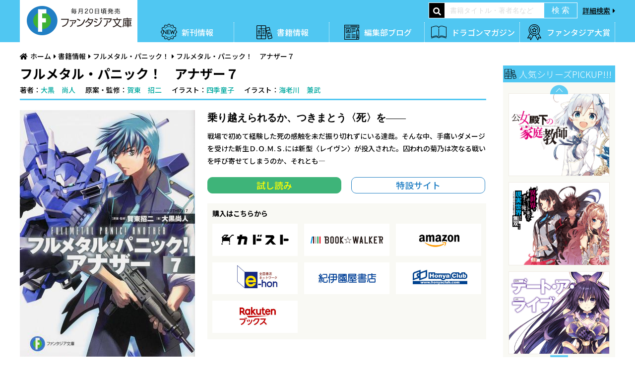

--- FILE ---
content_type: text/html; charset=UTF-8
request_url: https://fantasiabunko.jp/product/panic/301309002559.html
body_size: 8038
content:
<!DOCTYPE html>
<html>
<head>
<meta charset="UTF-8">
<title>フルメタル・パニック！　アナザー７ | フルメタル・パニック！ | 書籍情報 | ファンタジア文庫</title>
<meta http-equiv="X-UA-Compatible" content="IE=edge">
<link rel="canonical" href="https://fantasiabunko.jp/product/panic/301309002559.html">
<meta name="viewport" content="width=device-width, initial-scale=1.0">
<meta property="og:url" content="https://fantasiabunko.jp/product/panic/301309002559.html">
<meta property="og:site_name" content="ファンタジア文庫">
<meta property="og:title" content="フルメタル・パニック！　アナザー７ | フルメタル・パニック！ | 書籍情報 | ファンタジア文庫">
<meta property="og:type" content="article">
<meta property="og:image" content="https://cdn.kdkw.jp/cover_1000/301309/301309002559.jpg">
<meta property="og:description" content="戦場で初めて経験した死の感触を未だ振り切れずにいる達哉。そんな中、手痛いダメージを受けた新生Ｄ.Ｏ.Ｍ.Ｓ.には新型〈レイヴン〉が投入された。囚われの菊乃は次なる戦いを呼び寄せてしまうのか、それとも―">
<meta name="description" content="戦場で初めて経験した死の感触を未だ振り切れずにいる達哉。そんな中、手痛いダメージを受けた新生Ｄ.Ｏ.Ｍ.Ｓ.には新型〈レイヴン〉が投入された。囚われの菊乃は次なる戦いを呼び寄せてしまうのか、それとも―">
<meta name="format-detection" content="telephone=no">
<link rel="apple-touch-icon" sizes="144x144" href="/apple-touch-icon.png">
<meta name="theme-color" content="">
<link rel="dns-prefetch" href="//connect.facebook.net">
<link rel="dns-prefetch" href="//platform.twitter.com">
<script src="/js/library/jquery/jquery-3.6.1.min.js"></script>
<script src="/acms.js?uaGroup=SmartPhone&amp;domains=fantasiabunko.jp&amp;jsDir=js/&amp;themesDir=/themes/&amp;bid=3&amp;cid=527&amp;eid=10763&amp;bcd=product&amp;googleApiKey=AIzaSyAkH79hCeXjqzzhcXHDSZf-xtkVfqxBHz0&amp;jQuery=3.6.1&amp;jQueryMigrate=migrate-3.0.1&amp;mediaClientResize=off&amp;fulltimeSSL=1&amp;v=0af5dbcad349ea63b3b3ca79c9e7ffab&amp;umfs=50M&amp;pms=60M&amp;mfu=20&amp;lgImg=width:1400&amp;jpegQuality=95&amp;mediaLibrary=off&amp;edition=standard&amp;urlPreviewExpire=48&amp;timemachinePreviewDefaultDevice=PC&amp;ccd=panic&amp;ecd=301309002559.html&amp;scriptRoot=/" charset="UTF-8" id="acms-js"></script>
<script src="/themes/fantasiabunko/dest/bundle.js?date=20250129140301"></script>
<script src="/js/library/jquery/modal-video/js/modal-video.min.js"></script>
<script src="https://cdn.jsdelivr.net/npm/slick-carousel@1.8.1/slick/slick.min.js"></script>
<script src="/themes/fantasiabunko/dest/velocity.min.js?date=20250129140301"></script>
<script src="/themes/fantasiabunko/dest/jquery.matchHeight-min.js?date=20250129140301"></script>
<script src="/themes/fantasiabunko/dest/script.js?date=20250129140301"></script>
<link rel="alternate" type="application/rss+xml" title="RSS 2.0" href="https://fantasiabunko.jp/rss2.xml">
<link rel="stylesheet" href="https://fonts.googleapis.com/css?family=Noto+Sans+JP:300,500,700&amp;subset=japanese">
<link rel="stylesheet" href="https://use.fontawesome.com/releases/v5.6.3/css/all.css">
<link rel="stylesheet" href="/themes/system/css/acms-admin.min.css?date=20250526125011">
<link rel="stylesheet" href="/themes/fantasiabunko/dest/normalize.css?date=20250129140301">
<link rel="stylesheet" href="/themes/fantasiabunko/dest/smartphoto.min.css?date=20250129140301">
<link rel="stylesheet" href="https://fantasiabunko.jp/js/library/jquery/modal-video/css/modal-video.min.css">
<link rel="stylesheet" href="/themes/fantasiabunko/dest/slick.css?date=20250129140301">
<link rel="stylesheet" href="/themes/fantasiabunko/dest/style.css?date=20250129140301">
<script>!function(e,t,a,n,g){e[n]=e[n]||[],e[n].push({"gtm.start":(new Date).getTime(),event:"gtm.js"});var m=t.getElementsByTagName(a)[0],r=t.createElement(a);r.async=!0,r.src="https://www.googletagmanager.com/gtm.js?id=GTM-NBV6DB4",m.parentNode.insertBefore(r,m)}(window,document,"script","dataLayer");</script>
<style>
.acms-admin-form select,
.acms-admin-form .acms-form-select {
-webkit-appearance: none;
}
</style>
<link rel="stylesheet" href="/themes/fantasiabunko/dest/pages.css?date=20250129140301">
<script type="text/javascript" src="/js/dest/vendor.js?date=20250327200142" charset="UTF-8" async defer></script>
<script type="text/javascript" src="/js/dest/index.js?date=20250526125011" charset="UTF-8" async defer></script>
<meta name="generator" content="a-blog cms" />
<meta name="csrf-token" content="b6e02c5de282ac46eeae1581847af38a1f5352ab133ffbca4d87ec3ba8add223"></head>
<body>
<noscript><iframe src="https://www.googletagmanager.com/ns.html?id=GTM-NBV6DB4"
height="0" width="0" style="display:none;visibility:hidden"></iframe></noscript>
<div id="menu"><img src="/themes/fantasiabunko/images/global/navigation/menu.png" srcset="/themes/fantasiabunko/images/global/navigation/menu.png 1x , /themes/fantasiabunko/images/global/navigation/menu@2x.png 2x" alt="メニューを開く"></div>
<div id="navigation">
<div class="close"><img src="/themes/fantasiabunko/images/global/navigation/close.png" srcset="/themes/fantasiabunko/images/global/navigation/close.png 1x , /themes/fantasiabunko/images/global/navigation/close@2x.png 2x" alt="メニューを閉じる"></div>
<div class="logo hover"><a href="/" class="acms_no_rewrite"><img src="/themes/fantasiabunko/images/global/header/logo.png" srcset="/themes/fantasiabunko/images/global/header/logo.png 1x , /themes/fantasiabunko/images/global/header/logo@2x.png 2x" alt="富士見ファンタジア文庫"></a></div>
<nav>
<ul>
<li><a href="/product/new-release.html" class="acms_no_rewrite"><img src="/themes/fantasiabunko/images/global/navigation/gnav1.png" alt="新刊情報"></a></li>
<li><a href="/product/" class="acms_no_rewrite"><img src="/themes/fantasiabunko/images/global/navigation/gnav2.png" alt="書籍情報"></a></li>
<li><a href="/blog/" class="acms_no_rewrite"><img src="/themes/fantasiabunko/images/global/navigation/gnav3.png" alt="編集部ブログ"></a></li>
<li><a href="/magazine/new-magazine.html" class="acms_no_rewrite"><img src="/themes/fantasiabunko/images/global/navigation/gnav4.png" alt="ドラゴンマガジン"></a></li>
<li><a href="https://www.fantasiataisho.com/"><img src="/themes/fantasiabunko/images/global/navigation/gnav5.png" alt="ファンタジア大賞"></a></li>
<li><a href="/search.html" class="acms_no_rewrite"><img src="/themes/fantasiabunko/images/global/navigation/gnav6.png" alt="検索"></a></li>
<li><a href="/news/" class="acms_no_rewrite"><img src="/themes/fantasiabunko/images/global/navigation/gnav7.png" alt="ニュース"></a></li>
<li><a href="/product/calendar/"><img src="/themes/fantasiabunko/images/global/navigation/gnav8.png" alt="発売＆イベントカレンダー"></a></li>
</ul>
</nav>
</div>
<header id="header">
<div class="inner">
<div id="searchMenu"><a href="/search.html" class="acms_no_rewrite"><img src="/themes/fantasiabunko/images/global/navigation/search.png" srcset="/themes/fantasiabunko/images/global/navigation/search.png 1x , /themes/fantasiabunko/images/global/navigation/search@2x.png 2x" alt="検索"></a></div>
<div class="logo hover"><a href="/" class="acms_no_rewrite"><img src="/themes/fantasiabunko/images/global/header/logo.png" srcset="/themes/fantasiabunko/images/global/header/logo.png 1x , /themes/fantasiabunko/images/global/header/logo@2x.png 2x" alt="ファンタジア文庫"></a></div>
<nav>
<ul class="gnav clearfix">
<li><a href="/product/new-release.html" class="acms_no_rewrite">新刊情報</a></li>
<li><a href="/product/" class="acms_no_rewrite">書籍情報</a></li>
<li><a href="/blog/" class="acms_no_rewrite">編集部ブログ</a></li>
<li><a href="/magazine/new-magazine.html" class="acms_no_rewrite">ドラゴンマガジン</a></li>
<li><a href="https://www.fantasiataisho.com/">ファンタジア大賞</a></li>
</ul>
</nav>
<form action="/product/" method="post" id="archive_search" class="acms-form acms_no_rewrite" role="search" aria-label="検索フォーム">
<div class="search">
<div><i class="fas fa-search"></i></div>
<div><input type="search" name="keyword" value="" placeholder="書籍タイトル・著者名など"></div>
<div><input type="submit" name="ACMS_POST_2GET" value="検 索"></div>
<div class="detail"><a href="/search.html" class="acms_no_rewrite">詳細検索</a></div>
</div>


<input type="hidden" name="formUniqueToken" value="7fa6aed45a4c750bf536f62abb01b4df55aa64e4ff3de23031f8ec53beeaac89">
<input type="hidden" name="formToken" value="b6e02c5de282ac46eeae1581847af38a1f5352ab133ffbca4d87ec3ba8add223">
</form>
</div>
</header>
<main>
<ol class="topicPath">
<li><a href="https://fantasiabunko.jp/" class="c-topicpath__link">ホーム</a></li>
<li><a href="https://fantasiabunko.jp/product/" class="c-topicpath__link">書籍情報</a></li>
<li><a href="https://fantasiabunko.jp/product/panic/" class="c-topicpath__link">フルメタル・パニック！</a></li>
<li><a href="https://fantasiabunko.jp/product/panic/301309002559.html" class="c-topicpath__link">フルメタル・パニック！　アナザー７</a></li>
</ol>
<article>
<section id="productDetail">
<div class="title">
<h1>フルメタル・パニック！　アナザー７</h1>
<ul class="author">
<li>著者：<a href="https://fantasiabunko.jp/product/keyword/大黒　尚人/">大黒　尚人</a></li><li>原案・監修：<a href="https://fantasiabunko.jp/product/keyword/賀東　招二/">賀東　招二</a></li><li>イラスト：<a href="https://fantasiabunko.jp/product/keyword/四季童子/">四季童子</a></li><li>イラスト：<a href="https://fantasiabunko.jp/product/keyword/海老川　兼武/">海老川　兼武</a></li>
</ul>
</div>
<div class="clearfix">
<div class="coverDetail">
<figure>
<img src="https://cdn.kdkw.jp/cover_500/301309/301309002559.jpg" alt="フルメタル・パニック！　アナザー７" class="js-img-fallback">
</figure>
<dl class="info clearfix">
<dt>発売日</dt>
<dd><time datetime="2014-01-18">2014年1月18日</time></dd>
<dt>定価</dt>
<dd>660円（本体600円＋税）</dd>
<dt>サイズ</dt>
<dd>文庫判</dd>
<dt>ISBN</dt>
<dd>9784040700038</dd>
</dl>
</div>
<div class="contentDetail">
<p class="catch">乗り越えられるか、つきまとう〈死〉を――</p>
<p class="text">戦場で初めて経験した死の感触を未だ振り切れずにいる達哉。そんな中、手痛いダメージを受けた新生Ｄ.Ｏ.Ｍ.Ｓ.には新型〈レイヴン〉が投入された。囚われの菊乃は次なる戦いを呼び寄せてしまうのか、それとも―</p>
<ul class="btnList clearfix hover">
<li class="trial"><a href="https://bookwalker.jp/de20b9c40e-f4bf-4501-bbf8-3f550b872672/?adpcnt=GDPL5fFn&sample=1">試し読み</a></li>
<li class="special"><a href="/sp/panic/">特設サイト</a></li>
</ul>
<div class="shop">
<p>購入はこちらから</p>
<ul class="bnrList hover">
<li><a href="http://store.kadokawa.co.jp/shop/g/g301309002559/?ref=fantasiabunko"><img src="https://fantasiabunko.jp/themes/fantasiabunko/images/global/banner/kadokawa.jpg" alt="カドカワストア" ></a></li>
<li><a href="https://bookwalker.jp/de20b9c40e-f4bf-4501-bbf8-3f550b872672/?adpcnt=GDPL5fFn"><img src="https://fantasiabunko.jp/themes/fantasiabunko/images/global/banner/bookwalker.jpg" alt="BOOK WALKER"></a></li>
<li><a href="https://www.amazon.co.jp/dp/4040700031?tag=fantasiabunkoweb-22"><img src="https://fantasiabunko.jp/themes/fantasiabunko/images/global/banner/amazon.jpg" alt="アマゾン"></a></li>
<li><a href="https://www.e-hon.ne.jp/bec/SA/Detail?refBook=9784040700038"><img src="https://fantasiabunko.jp/themes/fantasiabunko/images/global/banner/ehon.jpg" alt="e-hon"></a></li>
<li><a href="https://www.kinokuniya.co.jp/f/dsg-01-9784040700038"><img src="https://fantasiabunko.jp/themes/fantasiabunko/images/global/banner/kinokuniya.jpg" alt="紀伊国屋書店"></a></li>
<li><a href="https://www.honyaclub.com/shop/affiliate/itemlist.aspx?isbn=9784040700038"><img src="https://fantasiabunko.jp/themes/fantasiabunko/images/global/banner/honyaclub.jpg" alt="HonyaClub"></a></li>
<li><a href="https://hb.afl.rakuten.co.jp/hgc/14fc2867.62bf7380.14fc2868.6db20fcf/?pc=http%3A%2F%2Fbooks.rakuten.co.jp%2Frdt%2Fitem%2F%3Fsid%3D213310%26sno%3DISBN%3A9784040700038"><img src="https://fantasiabunko.jp/themes/fantasiabunko/images/global/banner/rakuten.jpg" alt="楽天ブックス"></a></li>
</ul>
</div>
</div>
</div>
</section>
<section id="series">
<h1>「フルメタル・パニック！」シリーズ</h1>
<div>
<ul class="seriesList">
<li data-title="フルメタル・パニック！　アナザー１２" data-isbn="9784040706696">
<figure>
<div class="image hover">
<a href="https://fantasiabunko.jp/product/panic/321505000010.html" class="c-thumbnail-book__img-link">
<img src="https://cdn.kdkw.jp/cover_500/321505/321505000010.jpg" class="js-img-fallback" alt="書影：フルメタル・パニック！　アナザー１２">
</a>
</div>
</figure>
<figcaption>フルメタル・パニック！　アナザー１２</figcaption>
</li>
<li data-title="フルメタル・パニック！　アナザーSS" data-isbn="9784040706672">
<figure>
<div class="image hover">
<a href="https://fantasiabunko.jp/product/panic/321505000008.html" class="c-thumbnail-book__img-link">
<img src="https://cdn.kdkw.jp/cover_500/321505/321505000008.jpg" class="js-img-fallback" alt="書影：フルメタル・パニック！　アナザーSS">
</a>
</div>
</figure>
<figcaption>フルメタル・パニック！　アナザーSS</figcaption>
</li>
<li data-title="フルメタル・パニック！　アナザー１１" data-isbn="9784040706689">
<figure>
<div class="image hover">
<a href="https://fantasiabunko.jp/product/panic/321505000009.html" class="c-thumbnail-book__img-link">
<img src="https://cdn.kdkw.jp/cover_500/321505/321505000009.jpg" class="js-img-fallback" alt="書影：フルメタル・パニック！　アナザー１１">
</a>
</div>
</figure>
<figcaption>フルメタル・パニック！　アナザー１１</figcaption>
</li>
<li data-title="フルメタル・パニック！　アナザー１０" data-isbn="9784040702803">
<figure>
<div class="image hover">
<a href="https://fantasiabunko.jp/product/panic/321405000009.html" class="c-thumbnail-book__img-link">
<img src="https://cdn.kdkw.jp/cover_500/321405/321405000009.jpg" class="js-img-fallback" alt="書影：フルメタル・パニック！　アナザー１０">
</a>
</div>
</figure>
<figcaption>フルメタル・パニック！　アナザー１０</figcaption>
</li>
<li data-title="フルメタル・パニック！　アナザー９" data-isbn="9784040703824">
<figure>
<div class="image hover">
<a href="https://fantasiabunko.jp/product/panic/321408000007.html" class="c-thumbnail-book__img-link">
<img src="https://cdn.kdkw.jp/cover_500/321408/321408000007.jpg" class="js-img-fallback" alt="書影：フルメタル・パニック！　アナザー９">
</a>
</div>
</figure>
<figcaption>フルメタル・パニック！　アナザー９</figcaption>
</li>
<li data-title="フルメタル・パニック！　アナザー８" data-isbn="9784040702797">
<figure>
<div class="image hover">
<a href="https://fantasiabunko.jp/product/panic/321405000008.html" class="c-thumbnail-book__img-link">
<img src="https://cdn.kdkw.jp/cover_500/321405/321405000008.jpg" class="js-img-fallback" alt="書影：フルメタル・パニック！　アナザー８">
</a>
</div>
</figure>
<figcaption>フルメタル・パニック！　アナザー８</figcaption>
</li>
<li data-title="フルメタル・パニック！　アナザー７" data-isbn="9784040700038">
<figure>
<div class="image hover">
<a href="https://fantasiabunko.jp/product/panic/301309002559.html" class="c-thumbnail-book__img-link">
<img src="https://cdn.kdkw.jp/cover_500/301309/301309002559.jpg" class="js-img-fallback" alt="書影：フルメタル・パニック！　アナザー７">
</a>
</div>
</figure>
<figcaption>フルメタル・パニック！　アナザー７</figcaption>
</li>
<li data-title="フルメタル・パニック！　アナザー６" data-isbn="9784829139332">
<figure>
<div class="image hover">
<a href="https://fantasiabunko.jp/product/panic/301306000191.html" class="c-thumbnail-book__img-link">
<img src="https://cdn.kdkw.jp/cover_500/301306/301306000191.jpg" class="js-img-fallback" alt="書影：フルメタル・パニック！　アナザー６">
</a>
</div>
</figure>
<figcaption>フルメタル・パニック！　アナザー６</figcaption>
</li>
<li data-title="フルメタル・パニック！&amp;Sigma;　７ サイドアームズ" data-isbn="9784829138441">
<figure>
<div class="image hover">
<a href="https://fantasiabunko.jp/product/panic/201209000059.html" class="c-thumbnail-book__img-link">
<img src="https://cdn.kdkw.jp/cover_500/201209/201209000059.jpg" class="js-img-fallback" alt="書影：フルメタル・パニック！&amp;Sigma;　７ サイドアームズ">
</a>
</div>
</figure>
<figcaption>フルメタル・パニック！&amp;Sigma;　７ サイドアームズ</figcaption>
</li>
<li data-title="フルメタル・パニック！&amp;Sigma;　６ せまるニック・オブ・タイム" data-isbn="9784829138434">
<figure>
<div class="image hover">
<a href="https://fantasiabunko.jp/product/panic/201209000057.html" class="c-thumbnail-book__img-link">
<img src="https://cdn.kdkw.jp/cover_500/201209/201209000057.jpg" class="js-img-fallback" alt="書影：フルメタル・パニック！&amp;Sigma;　６ せまるニック・オブ・タイム">
</a>
</div>
</figure>
<figcaption>フルメタル・パニック！&amp;Sigma;　６ せまるニック・オブ・タイム</figcaption>
</li>
<li data-title="フルメタル・パニック！&amp;Sigma;　５ つどうメイク・マイ・デイ" data-isbn="9784829138427">
<figure>
<div class="image hover">
<a href="https://fantasiabunko.jp/product/panic/201209000056.html" class="c-thumbnail-book__img-link">
<img src="https://cdn.kdkw.jp/cover_500/201209/201209000056.jpg" class="js-img-fallback" alt="書影：フルメタル・パニック！&amp;Sigma;　５ つどうメイク・マイ・デイ">
</a>
</div>
</figure>
<figcaption>フルメタル・パニック！&amp;Sigma;　５ つどうメイク・マイ・デイ</figcaption>
</li>
<li data-title="フルメタル・パニック！　アナザー５" data-isbn="9784829138564">
<figure>
<div class="image hover">
<a href="https://fantasiabunko.jp/product/panic/201206000106.html" class="c-thumbnail-book__img-link">
<img src="https://cdn.kdkw.jp/cover_500/201206/201206000106.jpg" class="js-img-fallback" alt="書影：フルメタル・パニック！　アナザー５">
</a>
</div>
</figure>
<figcaption>フルメタル・パニック！　アナザー５</figcaption>
</li>
<li data-title="フルメタル・パニック！&amp;Sigma;　４ 燃えるワン・マン・フォース" data-isbn="9784829138410">
<figure>
<div class="image hover">
<a href="https://fantasiabunko.jp/product/panic/201209000055.html" class="c-thumbnail-book__img-link">
<img src="https://cdn.kdkw.jp/cover_500/201209/201209000055.jpg" class="js-img-fallback" alt="書影：フルメタル・パニック！&amp;Sigma;　４ 燃えるワン・マン・フォース">
</a>
</div>
</figure>
<figcaption>フルメタル・パニック！&amp;Sigma;　４ 燃えるワン・マン・フォース</figcaption>
</li>
<li data-title="フルメタル・パニック！&amp;Sigma;　３ つづくオン・マイ・オウン" data-isbn="9784829138403">
<figure>
<div class="image hover">
<a href="https://fantasiabunko.jp/product/panic/201209000054.html" class="c-thumbnail-book__img-link">
<img src="https://cdn.kdkw.jp/cover_500/201209/201209000054.jpg" class="js-img-fallback" alt="書影：フルメタル・パニック！&amp;Sigma;　３ つづくオン・マイ・オウン">
</a>
</div>
</figure>
<figcaption>フルメタル・パニック！&amp;Sigma;　３ つづくオン・マイ・オウン</figcaption>
</li>
<li data-title="フルメタル・パニック！&amp;Sigma;　２ 終わるデイ・バイ・デイ　後編" data-isbn="9784829138397">
<figure>
<div class="image hover">
<a href="https://fantasiabunko.jp/product/panic/201209000052.html" class="c-thumbnail-book__img-link">
<img src="https://cdn.kdkw.jp/cover_500/201209/201209000052.jpg" class="js-img-fallback" alt="書影：フルメタル・パニック！&amp;Sigma;　２ 終わるデイ・バイ・デイ　後編">
</a>
</div>
</figure>
<figcaption>フルメタル・パニック！&amp;Sigma;　２ 終わるデイ・バイ・デイ　後編</figcaption>
</li>
<li data-title="フルメタル・パニック！&amp;Sigma;　１ 終わるデイ・バイ・デイ　前編" data-isbn="9784829138380">
<figure>
<div class="image hover">
<a href="https://fantasiabunko.jp/product/panic/201209000002.html" class="c-thumbnail-book__img-link">
<img src="https://cdn.kdkw.jp/cover_500/201209/201209000002.jpg" class="js-img-fallback" alt="書影：フルメタル・パニック！&amp;Sigma;　１ 終わるデイ・バイ・デイ　前編">
</a>
</div>
</figure>
<figcaption>フルメタル・パニック！&amp;Sigma;　１ 終わるデイ・バイ・デイ　前編</figcaption>
</li>
<li data-title="フルメタル・パニック！　アナザー４" data-isbn="9784829137895">
<figure>
<div class="image hover">
<a href="https://fantasiabunko.jp/product/panic/201112000307.html" class="c-thumbnail-book__img-link">
<img src="https://cdn.kdkw.jp/cover_500/201112/201112000307.jpg" class="js-img-fallback" alt="書影：フルメタル・パニック！　アナザー４">
</a>
</div>
</figure>
<figcaption>フルメタル・パニック！　アナザー４</figcaption>
</li>
<li data-title="フルメタル・パニック！　アナザー３" data-isbn="9784829137390">
<figure>
<div class="image hover">
<a href="https://fantasiabunko.jp/product/panic/201112000306.html" class="c-thumbnail-book__img-link">
<img src="https://cdn.kdkw.jp/cover_500/201112/201112000306.jpg" class="js-img-fallback" alt="書影：フルメタル・パニック！　アナザー３">
</a>
</div>
</figure>
<figcaption>フルメタル・パニック！　アナザー３</figcaption>
</li>
<li data-title="フルメタル・パニック！　アナザー２" data-isbn="9784829137093">
<figure>
<div class="image hover">
<a href="https://fantasiabunko.jp/product/panic/201104000031.html" class="c-thumbnail-book__img-link">
<img src="https://cdn.kdkw.jp/cover_500/201104/201104000031.jpg" class="js-img-fallback" alt="書影：フルメタル・パニック！　アナザー２">
</a>
</div>
</figure>
<figcaption>フルメタル・パニック！　アナザー２</figcaption>
</li>
<li data-title="フルメタル・パニック！ マジで危ない九死に一生？" data-isbn="9784040711324">
<figure>
<div class="image hover">
<a href="https://fantasiabunko.jp/product/panic/301802000354.html" class="c-thumbnail-book__img-link">
<img src="https://cdn.kdkw.jp/cover_500/301802/301802000354.jpg" class="js-img-fallback" alt="書影：フルメタル・パニック！ マジで危ない九死に一生？">
</a>
</div>
</figure>
<figcaption>フルメタル・パニック！ マジで危ない九死に一生？</figcaption>
</li>
<li data-title="フルメタル・パニック！　アナザー１" data-isbn="9784829136690">
<figure>
<div class="image hover">
<a href="https://fantasiabunko.jp/product/panic/201104000030.html" class="c-thumbnail-book__img-link">
<img src="https://cdn.kdkw.jp/cover_500/201104/201104000030.jpg" class="js-img-fallback" alt="書影：フルメタル・パニック！　アナザー１">
</a>
</div>
</figure>
<figcaption>フルメタル・パニック！　アナザー１</figcaption>
</li>
<li data-title="フルメタル・パニック！１２ ずっと、スタンド・バイ・ミー（下）" data-isbn="9784040711232">
<figure>
<div class="image hover">
<a href="https://fantasiabunko.jp/product/panic/301802000345.html" class="c-thumbnail-book__img-link">
<img src="https://cdn.kdkw.jp/cover_500/301802/301802000345.jpg" class="js-img-fallback" alt="書影：フルメタル・パニック！１２ ずっと、スタンド・バイ・ミー（下）">
</a>
</div>
</figure>
<figcaption>フルメタル・パニック！１２ ずっと、スタンド・バイ・ミー（下）</figcaption>
</li>
<li data-title="フルメタル・パニック！１１ ずっと、スタンド・バイ・ミー（上）" data-isbn="9784040711225">
<figure>
<div class="image hover">
<a href="https://fantasiabunko.jp/product/panic/301802000344.html" class="c-thumbnail-book__img-link">
<img src="https://cdn.kdkw.jp/cover_500/301802/301802000344.jpg" class="js-img-fallback" alt="書影：フルメタル・パニック！１１ ずっと、スタンド・バイ・ミー（上）">
</a>
</div>
</figure>
<figcaption>フルメタル・パニック！１１ ずっと、スタンド・バイ・ミー（上）</figcaption>
</li>
<li data-title="フルメタル・パニック！　１０ せまるニック・オブ・タイム フルメタル・パニック！" data-isbn="9784040711133">
<figure>
<div class="image hover">
<a href="https://fantasiabunko.jp/product/panic/301502001124.html" class="c-thumbnail-book__img-link">
<img src="https://cdn.kdkw.jp/cover_500/301502/301502001124.jpg" class="js-img-fallback" alt="書影：フルメタル・パニック！　１０ せまるニック・オブ・タイム フルメタル・パニック！">
</a>
</div>
</figure>
<figcaption>フルメタル・パニック！　１０ せまるニック・オブ・タイム フルメタル・パニック！</figcaption>
</li>
<li data-title="フルメタル・パニック！　９ つどうメイク・マイ・デイ フルメタル・パニック！" data-isbn="9784040711218">
<figure>
<div class="image hover">
<a href="https://fantasiabunko.jp/product/panic/301802000343.html" class="c-thumbnail-book__img-link">
<img src="https://cdn.kdkw.jp/cover_500/301802/301802000343.jpg" class="js-img-fallback" alt="書影：フルメタル・パニック！　９ つどうメイク・マイ・デイ フルメタル・パニック！">
</a>
</div>
</figure>
<figcaption>フルメタル・パニック！　９ つどうメイク・マイ・デイ フルメタル・パニック！</figcaption>
</li>
<li data-title="フルメタル・パニック！―サイドアームズ２― 極北からの声" data-isbn="9784829118429">
<figure>
<div class="image hover">
<a href="https://fantasiabunko.jp/product/panic/200603000133.html" class="c-thumbnail-book__img-link">
<img src="https://cdn.kdkw.jp/cover_500/200603/200603000133.jpg" class="js-img-fallback" alt="書影：フルメタル・パニック！―サイドアームズ２― 極北からの声">
</a>
</div>
</figure>
<figcaption>フルメタル・パニック！―サイドアームズ２― 極北からの声</figcaption>
</li>
<li data-title="フルメタル・パニック！　８ 燃えるワン・マン・フォース フルメタル・パニック！" data-isbn="9784040711126">
<figure>
<div class="image hover">
<a href="https://fantasiabunko.jp/product/panic/301502001123.html" class="c-thumbnail-book__img-link">
<img src="https://cdn.kdkw.jp/cover_500/301502/301502001123.jpg" class="js-img-fallback" alt="書影：フルメタル・パニック！　８ 燃えるワン・マン・フォース フルメタル・パニック！">
</a>
</div>
</figure>
<figcaption>フルメタル・パニック！　８ 燃えるワン・マン・フォース フルメタル・パニック！</figcaption>
</li>
<li data-title="フルメタル・パニック！ 悩んでられない八方塞がり？" data-isbn="9784040711317">
<figure>
<div class="image hover">
<a href="https://fantasiabunko.jp/product/panic/301802000353.html" class="c-thumbnail-book__img-link">
<img src="https://cdn.kdkw.jp/cover_500/301802/301802000353.jpg" class="js-img-fallback" alt="書影：フルメタル・パニック！ 悩んでられない八方塞がり？">
</a>
</div>
</figure>
<figcaption>フルメタル・パニック！ 悩んでられない八方塞がり？</figcaption>
</li>
<li data-title="フルメタル・パニック！　７ つづくオン・マイ・オウン フルメタル・パニック！" data-isbn="9784040711119">
<figure>
<div class="image hover">
<a href="https://fantasiabunko.jp/product/panic/301502001122.html" class="c-thumbnail-book__img-link">
<img src="https://cdn.kdkw.jp/cover_500/301502/301502001122.jpg" class="js-img-fallback" alt="書影：フルメタル・パニック！　７ つづくオン・マイ・オウン フルメタル・パニック！">
</a>
</div>
</figure>
<figcaption>フルメタル・パニック！　７ つづくオン・マイ・オウン フルメタル・パニック！</figcaption>
</li>
<li data-title="フルメタル・パニック！－サイドアームズ－ 音程は哀しく、射程は遠く" data-isbn="9784829116050">
<figure>
<div class="image hover">
<a href="https://fantasiabunko.jp/product/panic/200402000129.html" class="c-thumbnail-book__img-link">
<img src="https://cdn.kdkw.jp/cover_500/200402/200402000129.jpg" class="js-img-fallback" alt="書影：フルメタル・パニック！－サイドアームズ－ 音程は哀しく、射程は遠く">
</a>
</div>
</figure>
<figcaption>フルメタル・パニック！－サイドアームズ－ 音程は哀しく、射程は遠く</figcaption>
</li>
<li data-title="フルメタル・パニック！ 安心できない七つ道具？" data-isbn="9784040711300">
<figure>
<div class="image hover">
<a href="https://fantasiabunko.jp/product/panic/301802000352.html" class="c-thumbnail-book__img-link">
<img src="https://cdn.kdkw.jp/cover_500/301802/301802000352.jpg" class="js-img-fallback" alt="書影：フルメタル・パニック！ 安心できない七つ道具？">
</a>
</div>
</figure>
<figcaption>フルメタル・パニック！ 安心できない七つ道具？</figcaption>
</li>
<li data-title="フルメタル・パニック！　６ 踊るベリー・メリー・クリスマス フルメタル・パニック！" data-isbn="9784040711102">
<figure>
<div class="image hover">
<a href="https://fantasiabunko.jp/product/panic/301502001121.html" class="c-thumbnail-book__img-link">
<img src="https://cdn.kdkw.jp/cover_500/301502/301502001121.jpg" class="js-img-fallback" alt="書影：フルメタル・パニック！　６ 踊るベリー・メリー・クリスマス フルメタル・パニック！">
</a>
</div>
</figure>
<figcaption>フルメタル・パニック！　６ 踊るベリー・メリー・クリスマス フルメタル・パニック！</figcaption>
</li>
<li data-title="フルメタル・パニック！ あてにならない六法全書？" data-isbn="9784040711294">
<figure>
<div class="image hover">
<a href="https://fantasiabunko.jp/product/panic/301802000351.html" class="c-thumbnail-book__img-link">
<img src="https://cdn.kdkw.jp/cover_500/301802/301802000351.jpg" class="js-img-fallback" alt="書影：フルメタル・パニック！ あてにならない六法全書？">
</a>
</div>
</figure>
<figcaption>フルメタル・パニック！ あてにならない六法全書？</figcaption>
</li>
<li data-title="フルメタル・パニック！ どうにもならない五里霧中？" data-isbn="9784040711287">
<figure>
<div class="image hover">
<a href="https://fantasiabunko.jp/product/panic/301802000350.html" class="c-thumbnail-book__img-link">
<img src="https://cdn.kdkw.jp/cover_500/301802/301802000350.jpg" class="js-img-fallback" alt="書影：フルメタル・パニック！ どうにもならない五里霧中？">
</a>
</div>
</figure>
<figcaption>フルメタル・パニック！ どうにもならない五里霧中？</figcaption>
</li>
<li data-title="フルメタル・パニック！　５ 終わるデイ・バイ・デイ（下） フルメタル・パニック！" data-isbn="9784040711201">
<figure>
<div class="image hover">
<a href="https://fantasiabunko.jp/product/panic/301802000342.html" class="c-thumbnail-book__img-link">
<img src="https://cdn.kdkw.jp/cover_500/301802/301802000342.jpg" class="js-img-fallback" alt="書影：フルメタル・パニック！　５ 終わるデイ・バイ・デイ（下） フルメタル・パニック！">
</a>
</div>
</figure>
<figcaption>フルメタル・パニック！　５ 終わるデイ・バイ・デイ（下） フルメタル・パニック！</figcaption>
</li>
<li data-title="フルメタル・パニック！　４ 終わるデイ・バイ・デイ（上） フルメタル・パニック！" data-isbn="9784040711195">
<figure>
<div class="image hover">
<a href="https://fantasiabunko.jp/product/panic/301802000341.html" class="c-thumbnail-book__img-link">
<img src="https://cdn.kdkw.jp/cover_500/301802/301802000341.jpg" class="js-img-fallback" alt="書影：フルメタル・パニック！　４ 終わるデイ・バイ・デイ（上） フルメタル・パニック！">
</a>
</div>
</figure>
<figcaption>フルメタル・パニック！　４ 終わるデイ・バイ・デイ（上） フルメタル・パニック！</figcaption>
</li>
<li data-title="フルメタル・パニック！ 同情できない四面楚歌？" data-isbn="9784040711270">
<figure>
<div class="image hover">
<a href="https://fantasiabunko.jp/product/panic/301802000349.html" class="c-thumbnail-book__img-link">
<img src="https://cdn.kdkw.jp/cover_500/301802/301802000349.jpg" class="js-img-fallback" alt="書影：フルメタル・パニック！ 同情できない四面楚歌？">
</a>
</div>
</figure>
<figcaption>フルメタル・パニック！ 同情できない四面楚歌？</figcaption>
</li>
<li data-title="フルメタル・パニック！　３ 揺れるイントゥ・ザ・ブルー フルメタル・パニック！" data-isbn="9784040711188">
<figure>
<div class="image hover">
<a href="https://fantasiabunko.jp/product/panic/301802000340.html" class="c-thumbnail-book__img-link">
<img src="https://cdn.kdkw.jp/cover_500/301802/301802000340.jpg" class="js-img-fallback" alt="書影：フルメタル・パニック！　３ 揺れるイントゥ・ザ・ブルー フルメタル・パニック！">
</a>
</div>
</figure>
<figcaption>フルメタル・パニック！　３ 揺れるイントゥ・ザ・ブルー フルメタル・パニック！</figcaption>
</li>
<li data-title="フルメタル・パニック！ 自慢にならない三冠王？" data-isbn="9784040711263">
<figure>
<div class="image hover">
<a href="https://fantasiabunko.jp/product/panic/301802000348.html" class="c-thumbnail-book__img-link">
<img src="https://cdn.kdkw.jp/cover_500/301802/301802000348.jpg" class="js-img-fallback" alt="書影：フルメタル・パニック！ 自慢にならない三冠王？">
</a>
</div>
</figure>
<figcaption>フルメタル・パニック！ 自慢にならない三冠王？</figcaption>
</li>
<li data-title="フルメタル・パニック！ 本気になれない二死満塁？" data-isbn="9784040711256">
<figure>
<div class="image hover">
<a href="https://fantasiabunko.jp/product/panic/301802000347.html" class="c-thumbnail-book__img-link">
<img src="https://cdn.kdkw.jp/cover_500/301802/301802000347.jpg" class="js-img-fallback" alt="書影：フルメタル・パニック！ 本気になれない二死満塁？">
</a>
</div>
</figure>
<figcaption>フルメタル・パニック！ 本気になれない二死満塁？</figcaption>
</li>
<li data-title="フルメタル・パニック！　２ 疾るワン・ナイト・スタンド フルメタル・パニック！" data-isbn="9784040711157">
<figure>
<div class="image hover">
<a href="https://fantasiabunko.jp/product/panic/301606000023.html" class="c-thumbnail-book__img-link">
<img src="https://cdn.kdkw.jp/cover_500/301606/301606000023.jpg" class="js-img-fallback" alt="書影：フルメタル・パニック！　２ 疾るワン・ナイト・スタンド フルメタル・パニック！">
</a>
</div>
</figure>
<figcaption>フルメタル・パニック！　２ 疾るワン・ナイト・スタンド フルメタル・パニック！</figcaption>
</li>
<li data-title="フルメタル・パニック！ 放っておけない一匹狼？" data-isbn="9784040711249">
<figure>
<div class="image hover">
<a href="https://fantasiabunko.jp/product/panic/301802000346.html" class="c-thumbnail-book__img-link">
<img src="https://cdn.kdkw.jp/cover_500/301802/301802000346.jpg" class="js-img-fallback" alt="書影：フルメタル・パニック！ 放っておけない一匹狼？">
</a>
</div>
</figure>
<figcaption>フルメタル・パニック！ 放っておけない一匹狼？</figcaption>
</li>
<li data-title="フルメタル・パニック！　１ 戦うボーイ・ミーツ・ガール フルメタル・パニック！" data-isbn="9784040711164">
<figure>
<div class="image hover">
<a href="https://fantasiabunko.jp/product/panic/301606000029.html" class="c-thumbnail-book__img-link">
<img src="https://cdn.kdkw.jp/cover_500/301606/301606000029.jpg" class="js-img-fallback" alt="書影：フルメタル・パニック！　１ 戦うボーイ・ミーツ・ガール フルメタル・パニック！">
</a>
</div>
</figure>
<figcaption>フルメタル・パニック！　１ 戦うボーイ・ミーツ・ガール フルメタル・パニック！</figcaption>
</li>
</ul>
</div>
</section>
<script type="text/template" id="js-recently_viewed_template">
<section id="history">
<h1>最近チェックした書籍</h1>
<ul class="historyList"><% _.each(items, function(item) { %>
<li data-title="{title}" data-isbn="{isbn}">
<figure>
<div class="image hover">
<a href="<%= item.link %>">
<% if ( item.image ) { %>
<img src="<%= item.image %>" class="js-img-fallback" alt="<%= item.title %>">
<% } else { %>
<img src="/themes/fantasiabunko/images/placeholder/noimg-cover.png" alt="<%= item.title %>">
<% } %>
</a></div>
<figcaption><a href="<%= item.link %>"><%= item.title %></a></figcaption>
</figure>
</li><% }) %>
</ul>
</section>
<div id="js-recently_viewed"></div>

<script type="text/template" id="js-recently_viewed_template">
	<section id="history">
		<div>
			<h2><span>最近チェック</span>した書籍</h2>
			<div class="arrows"></div>
			<ul class="historyList clearfix alpha"><% _.each(items, function(item) { %>
				<li data-title="{title}" data-isbn="{isbn}">
					<figure>
						<a href="<%= item.link %>">
							<% if ( item.image ) { %>
							<img src="<%= item.image %>" class="js-img-fallback" alt="<%= item.title %>">
							<% } else { %>
							<img src="/themes/mf/images/placeholder/noimage_book.png" alt="<%= item.title %>">
							<% } %>
	          			</a>
	        			<figcaption><a href="<%= item.link %>"><%= item.title %></a></figcaption>
	        		</figure>
				</li><% }) %>
	    	</ul>
			<div class="dots"></div>
		</div>
	</section>
</script>
<div id="js-recently_viewed"></div>
</article>
<aside>
<section class="pickup">
<h2>人気シリーズPICKUP!!!</h2>
<div class="inner">
<div class="slider">
<div class="list">
<figure>
<a href="">
<div class="topic hover"><a href="/sp/201103date/"><img src="/archives/001/201903/mode3_w576_h472-9326ecfc46c8289cd7da4799544136d6.png" alt="デート・ア・ライブ"></a></div>
</div>
<div class="list">
<figure>
<a href="">
<div class="topic hover"><a href="/special/202109propose/"><img src="/archives/001/202512/mode3_w576_h472-4596e965bb6ec90110c98c235ade0e7f9f3184b15e381584671a7e6a48a0c555.png" alt="王様のプロポーズ"></a></div>
</div>
<div class="list">
<figure>
<a href="">
<div class="topic hover"><a href="/special/201812koujodenka/"><img src="/archives/001/202502/mode3_w576_h472-f3126b8e1f9293d7dc24b1ac44c9eb6307971a1f53f42ffd5d4e1fd5e82898fc.png" alt="公女殿下の家庭教師"></a></div>
</div>
<div class="list">
<figure>
<a href="">
<div class="topic hover"><a href="/special/201812cheatmusou/"><img src="/archives/001/202507/mode3_w576_h472-64ff1a471f30c1c61346238df63605922238c0662c294eb206d35b2b1c282dd6.png" alt="異世界でチート能力を手にした俺は、現実世界をも無双する ～レベルアップは人生を変えた～"></a></div>
</div>
</div>
<div class="arrows"></div>
</div>
</section>
<section class="banner">
<ul class="bannerList">
<li class="hover"><a href="/special/202505asobinokankei/"><img src="/archives/001/202510/mode3_w780_h280-67a28c6d3b91b7314fcc1b00ed44a88eb72a8764479aefadc0a0322916482116.png" alt="あそびのかんけい"></a></li>
<li class="hover"><a href="/special/202508onsen/"><img src="/archives/001/202510/mode3_w780_h280-fe63fb9f2e63bbac78ac58e2a3a250855798c945adcdce6ddb9d8240dd746b6f.png" alt="異世界転生ダンジョンマスター　温泉ダンジョンを作る"></a></li>
<li class="hover"><a href="/special/202109propose/"><img src="/archives/001/202510/mode3_w780_h280-3f8a41a35824166bcc9b0d5c4dfd5e5254777cc6f280e73d491009481bd0a0fc.png" alt="王様のプロポーズ"></a></li>
<li class="hover"><a href="/special/202511bakumatsu/"><img src="/archives/001/202512/mode3_w780_h280-5f2a456dce1214441af47834ab2b3dded810b4a80155bb87ba300732a3626c5f.png" alt="幕末エルフ"></a></li>
<li class="hover"><a href="https://www.fantasiataisho.com/"><img src="/archives/001/202204/mode3_w780_h280-a8f210bdd4418f9d0150f44aac15984b.png" alt="ファンタジア大賞（投稿サイト）"></a></li>
<li class="hover"><a href="/special/girlsline/"><img src="/archives/001/202510/mode3_w780_h280-415f99bc80bc791adf58813a152b5e41445a0bd35864cc98c487cc58ac77e85a.png" alt="ガールズライン"></a></li>
<li class="hover"><a href="https://mequrimequru.jp/"><img src="/archives/001/202508/mode3_w780_h280-f374f73564943a03561d9d32a37babe62f3e239da6d331bddd446a6d2cd57a65.png" alt="メクリメクル"></a></li>
<li class="hover"><a href="/magazine/"><img src="/archives/001/202510/mode3_w780_h280-ec1e558f9b389b4f2d3e43494228c4fcbe8656d974b9e55f775620ba6fdc8bb8.png" alt="ドラゴンマガジン"></a></li>
</ul>
</section>
</aside>
</main>
<footer id="footer">
<div class="pagetop hover"><a href="#"><img src="/themes/fantasiabunko/images/global/footer/pagetop.png" srcset="/themes/fantasiabunko/images/global/footer/pagetop.png 1x , /themes/fantasiabunko/images/global/footer/pagetop@2x.png 2x" alt="ページの一番上へ"></a></div>
<nav>
<ul class="fnav">
<li><a href="/product/new-release.html" class="acms_no_rewrite">新刊情報</a></li>
<li><a href="/product/" class="acms_no_rewrite">既刊情報</a></li>
<li><a href="/blog/" class="acms_no_rewrite">ブログ</a></li>
<li><a href="/magazine/new-magazine.html" class="acms_no_rewrite">ドラゴンマガジン</a></li>
<li><a href="https://www.fantasiataisho.com/">ファンタジア大賞</a></li>
<li><a href="https://www.kadokawa.co.jp/support/">お問い合わせ</a></li>
<li><a href="https://group.kadokawa.co.jp/privacy_policy/">プライバシーポリシー</a></li>
</ul>
</nav>
<div class="logo hover"><a href="/" class="acms_no_rewrite"><img src="/themes/fantasiabunko/images/global/footer/logo.png" srcset="/themes/fantasiabunko/images/global/footer/logo.png 1x , /themes/fantasiabunko/images/global/footer/logo@2x.png 2x" alt="ファンタジア文庫"></a></div>
<ul class="sns hover">
<li><a href="https://x.com/share?url=https%3a%2f%2ffantasiabunko%2ejp%2f&text=%e3%83%95%e3%82%a1%e3%83%b3%e3%82%bf%e3%82%b8%e3%82%a2%e6%96%87%e5%ba%ab%20%e5%85%ac%e5%bc%8f%e3%82%b5%e3%82%a4%e3%83%88"><img src="/themes/fantasiabunko/images/global/footer/btn-x.png" alt="X"></a></li>
<li><a href="http://www.facebook.com/share.php?u=https://fantasiabunko.jp/" onclick="window.open(encodeURI(decodeURI(this.href)), 'FBwindow', 'width=554, height=470, menubar=no, toolbar=no, scrollbars=yes'); return false;" rel="nofollow" onclick="ga('send', 'event', 'sns', 'click', 'facebook');"><img src="/themes/fantasiabunko/images/global/footer/btn-facebook.png" alt="Facebook"></a></li>
<li><a href="http://line.me/R/msg/text/?%e3%83%95%e3%82%a1%e3%83%b3%e3%82%bf%e3%82%b8%e3%82%a2%e6%96%87%e5%ba%ab%20%e5%85%ac%e5%bc%8f%e3%82%b5%e3%82%a4%e3%83%88%20https%3a%2f%2ffantasiabunko%2ejp%2f"><img src="/themes/fantasiabunko/images/global/footer/btn-line.png" alt="Line"></a></li>
</ul>
<small>&copy; KADOKAWA CORPORATION 2026</small>
</footer>
<script>
$(function () {
	$('#productOther .characterColumn').matchHeight();
});
</script>
</body>
</html>

--- FILE ---
content_type: text/html; charset=UTF-8
request_url: https://fantasiabunko.jp/
body_size: 10837
content:
<!DOCTYPE html>
<html>
<head>
<meta charset="UTF-8">
<title>ファンタジア文庫</title>
<meta http-equiv="X-UA-Compatible" content="IE=edge">
<meta name="viewport" content="width=device-width, initial-scale=1.0">
<meta property="og:url" content="https://fantasiabunko.jp/">
<meta property="og:site_name" content="ファンタジア文庫">
<meta property="og:title" content="ファンタジア文庫">
<meta property="og:type" content="website">
<meta property="og:description" content="王道はいつだって色褪せない－－！　ファンタジア文庫(毎月20日発売）の新刊ラインナップ、試し読み、人気シリーズの特設サイトなどラインナップをまとめてご紹介。">
<meta property="og:image" content="https://fantasiabunko.jp/archives/001/ogp.png">
<meta name="description" content="王道はいつだって色褪せない－－！　ファンタジア文庫(毎月20日発売）の新刊ラインナップ、試し読み、人気シリーズの特設サイトなどラインナップをまとめてご紹介。">
<meta name="keywords" content="ファンタジア文庫,ドラゴンマガジン,ファンタジア大賞,ライトノベル,デート・ア・ライブ,ハイスクールD×D,冴えない彼女の育てかた">
<meta name="format-detection" content="telephone=no">
<link rel="apple-touch-icon" sizes="144x144" href="/apple-touch-icon.png">
<meta name="theme-color" content="">
<link rel="dns-prefetch" href="//connect.facebook.net">
<link rel="dns-prefetch" href="//platform.twitter.com">
<script src="/js/library/jquery/jquery-3.6.1.min.js"></script>
<script src="/acms.js?uaGroup=PC&amp;domains=fantasiabunko.jp&amp;jsDir=js/&amp;themesDir=/themes/&amp;bid=1&amp;jQuery=3.6.1&amp;jQueryMigrate=migrate-3.0.1&amp;mediaClientResize=off&amp;fulltimeSSL=1&amp;v=0af5dbcad349ea63b3b3ca79c9e7ffab&amp;umfs=50M&amp;pms=60M&amp;mfu=20&amp;lgImg=width:1400&amp;jpegQuality=95&amp;mediaLibrary=off&amp;edition=standard&amp;urlPreviewExpire=48&amp;timemachinePreviewDefaultDevice=PC&amp;scriptRoot=/" charset="UTF-8" id="acms-js"></script>
<script src="/themes/fantasiabunko/dest/bundle.js?date=20250129140301"></script>
<script src="/js/library/jquery/modal-video/js/modal-video.min.js"></script>
<script src="https://cdn.jsdelivr.net/npm/slick-carousel@1.8.1/slick/slick.min.js"></script>
<script src="/themes/fantasiabunko/dest/velocity.min.js?date=20250129140301"></script>
<script src="/themes/fantasiabunko/dest/jquery.matchHeight-min.js?date=20250129140301"></script>
<script src="/themes/fantasiabunko/dest/script.js?date=20250129140301"></script>
<link rel="alternate" type="application/rss+xml" title="RSS 2.0" href="https://fantasiabunko.jp/rss2.xml">
<link rel="stylesheet" href="https://fonts.googleapis.com/css?family=Noto+Sans+JP:300,500,700&amp;subset=japanese">
<link rel="stylesheet" href="https://use.fontawesome.com/releases/v5.6.3/css/all.css">
<link rel="stylesheet" href="/themes/system/css/acms-admin.min.css?date=20250526125011">
<link rel="stylesheet" href="/themes/fantasiabunko/dest/normalize.css?date=20250129140301">
<link rel="stylesheet" href="/themes/fantasiabunko/dest/smartphoto.min.css?date=20250129140301">
<link rel="stylesheet" href="https://fantasiabunko.jp/js/library/jquery/modal-video/css/modal-video.min.css">
<link rel="stylesheet" href="/themes/fantasiabunko/dest/slick.css?date=20250129140301">
<link rel="stylesheet" href="/themes/fantasiabunko/dest/style.css?date=20250129140301">
<link rel="stylesheet" href="/themes/fantasiabunko/dest/abj.css?date=20250129140301">
<script>!function(e,t,a,n,g){e[n]=e[n]||[],e[n].push({"gtm.start":(new Date).getTime(),event:"gtm.js"});var m=t.getElementsByTagName(a)[0],r=t.createElement(a);r.async=!0,r.src="https://www.googletagmanager.com/gtm.js?id=GTM-NBV6DB4",m.parentNode.insertBefore(r,m)}(window,document,"script","dataLayer");</script>
<style>
.acms-admin-form select,
.acms-admin-form .acms-form-select {
-webkit-appearance: none;
}
</style>
<link rel="stylesheet" href="/themes/fantasiabunko/dest/top.css?date=20251024111712">
<meta name="csrf-token" content="285ec924b8ba3e7112349dda0af8998fc12e4990191170b13aa41e8db971e657"><script type="text/javascript" src="/js/dest/vendor.js?date=20250327200142" charset="UTF-8" async defer></script>
<script type="text/javascript" src="/js/dest/index.js?date=20250526125011" charset="UTF-8" async defer></script>
<meta name="generator" content="a-blog cms" />
</head>
<body>
<noscript><iframe src="https://www.googletagmanager.com/ns.html?id=GTM-NBV6DB4"
height="0" width="0" style="display:none;visibility:hidden"></iframe></noscript>
<div id="menu"><img src="/themes/fantasiabunko/images/global/navigation/menu.png" srcset="/themes/fantasiabunko/images/global/navigation/menu.png 1x , /themes/fantasiabunko/images/global/navigation/menu@2x.png 2x" alt="メニューを開く"></div>
<div id="navigation">
<div class="close"><img src="/themes/fantasiabunko/images/global/navigation/close.png" srcset="/themes/fantasiabunko/images/global/navigation/close.png 1x , /themes/fantasiabunko/images/global/navigation/close@2x.png 2x" alt="メニューを閉じる"></div>
<div class="logo hover"><a href="/" class="acms_no_rewrite"><img src="/themes/fantasiabunko/images/global/header/logo.png" srcset="/themes/fantasiabunko/images/global/header/logo.png 1x , /themes/fantasiabunko/images/global/header/logo@2x.png 2x" alt="富士見ファンタジア文庫"></a></div>
<nav>
<ul>
<li><a href="/product/new-release.html" class="acms_no_rewrite"><img src="/themes/fantasiabunko/images/global/navigation/gnav1.png" alt="新刊情報"></a></li>
<li><a href="/product/" class="acms_no_rewrite"><img src="/themes/fantasiabunko/images/global/navigation/gnav2.png" alt="書籍情報"></a></li>
<li><a href="/blog/" class="acms_no_rewrite"><img src="/themes/fantasiabunko/images/global/navigation/gnav3.png" alt="編集部ブログ"></a></li>
<li><a href="/magazine/new-magazine.html" class="acms_no_rewrite"><img src="/themes/fantasiabunko/images/global/navigation/gnav4.png" alt="ドラゴンマガジン"></a></li>
<li><a href="https://www.fantasiataisho.com/"><img src="/themes/fantasiabunko/images/global/navigation/gnav5.png" alt="ファンタジア大賞"></a></li>
<li><a href="/search.html" class="acms_no_rewrite"><img src="/themes/fantasiabunko/images/global/navigation/gnav6.png" alt="検索"></a></li>
<li><a href="/news/" class="acms_no_rewrite"><img src="/themes/fantasiabunko/images/global/navigation/gnav7.png" alt="ニュース"></a></li>
<li><a href="/calendar/"><img src="/themes/fantasiabunko/images/global/navigation/gnav8.png" alt="発売＆イベントカレンダー"></a></li>
</ul>
</nav>
</div>
<header id="header">
<div class="inner">
<div id="searchMenu"><a href="/search.html" class="acms_no_rewrite"><img src="/themes/fantasiabunko/images/global/navigation/search.png" srcset="/themes/fantasiabunko/images/global/navigation/search.png 1x , /themes/fantasiabunko/images/global/navigation/search@2x.png 2x" alt="検索"></a></div>
<div class="logo hover"><a href="/" class="acms_no_rewrite"><img src="/themes/fantasiabunko/images/global/header/logo.png" srcset="/themes/fantasiabunko/images/global/header/logo.png 1x , /themes/fantasiabunko/images/global/header/logo@2x.png 2x" alt="ファンタジア文庫"></a></div>
<nav>
<ul class="gnav clearfix">
<li><a href="/product/new-release.html" class="acms_no_rewrite">新刊情報</a></li>
<li><a href="/product/" class="acms_no_rewrite">書籍情報</a></li>
<li><a href="/blog/" class="acms_no_rewrite">編集部ブログ</a></li>
<li><a href="/magazine/new-magazine.html" class="acms_no_rewrite">ドラゴンマガジン</a></li>
<li><a href="https://www.fantasiataisho.com/">ファンタジア大賞</a></li>
</ul>
</nav>
<form action="/product/" method="post" id="archive_search" class="acms-form acms_no_rewrite" role="search" aria-label="検索フォーム">
<div class="search">
<div><i class="fas fa-search"></i></div>
<div><input type="search" name="keyword" value="" placeholder="書籍タイトル・著者名など"></div>
<div><input type="submit" name="ACMS_POST_2GET" value="検 索"></div>
<div class="detail"><a href="/search.html" class="acms_no_rewrite">詳細検索</a></div>
</div>
<input type="hidden" name="formUniqueToken" value="cab049a885223ae84edfd81d0e8a5a6dd237ce1c2a7963660dbc720ed75131bb">
<input type="hidden" name="formToken" value="285ec924b8ba3e7112349dda0af8998fc12e4990191170b13aa41e8db971e657">
</form>
</div>
</header>
<main>
<section id="slider">
<div class="arrows"></div>
<div class="slider">
<div class="topic hover slick-slide"><a href=" /special/202511bakumatsu/"><img src="/archives/001/202512/mode3_w700_h292-31880bc1dc1a4d07a72e07389fc2f03a95f55ab671620e659f7bb78930dfe264.png" alt="幕末エルフ"></a></div>
<div class="topic hover slick-slide"><a href="/special/202601badend/"><img src="/archives/001/202512/mode3_w700_h292-947cededccd9d86c8b8b5a54b65365d9ceb2332ef938f0756dd6c03f3b3a7fd1.png" alt="人類滅亡BADエンドまであと2年、僕だけがそれを知っている"></a></div>
<div class="topic hover slick-slide"><a href="/special/202601shimaitoriai/"><img src="/archives/001/202512/mode3_w700_h292-b125d6d3391baa564d1c810442d725ea250a41cbe35ab53ed91c779a851f38a0.png" alt="年上幼馴染と再会したら、姉妹で俺の取り合いが始まった"></a></div>
<div class="topic hover slick-slide"><a href="/special/202601torimakiA/"><img src="/archives/001/202512/mode3_w700_h292-bc4637752faea5bedecb316cba25a5dd97baa7eb0bf972aa83afaa8e54dd4953.png" alt="取り巻きAから始める悪役更生プラン"></a></div>
<div class="topic hover slick-slide"><a href="/special/202601henkyokizoku/"><img src="/archives/001/202512/mode3_w700_h292-4dff561c51070b4e22901aa6788b0636baec350f3242eeee95f6a6a830cabab7.png" alt="辺境貴族に転生した悪役令嬢好きが、婚約破棄される侯爵令嬢の追放先に立候補した結果"></a></div>
<div class="topic hover slick-slide"><a href="/special/202505quarter/"><img src="/archives/001/202512/mode3_w700_h292-a8eb6b6c346ac75b7d797bce04f9d6d64a10f1dcddcd88845110de16a1dec58a.png" alt="クラスのクォーター美少女が義妹になった。知らないうちに口説いてた。"></a></div>
<div class="topic hover slick-slide"><a href="/special/202502doreihimitsu/"><img src="/archives/001/202512/mode3_w700_h292-04babf1a69ad9fe475be6dba75d6ed5196c1283f551e96e0480bea0b0a743469.png" alt="転生したら奴隷使役と回復のスキルを持っていたので遊び半分で奴隷だけの秘密結社を作ってみた"></a></div>
<div class="topic hover slick-slide"><a href="/special/201812cheatmusou/"><img src="/archives/001/202512/mode3_w700_h292-3053921b0e5214adb4c948066fc3083e703f129bee77705eb4c974c27865647a.png" alt="異世界でチート能力を手にした俺は、現実世界をも無双する"></a></div>
<div class="topic hover slick-slide"><a href="/special/202109propose/"><img src="/archives/001/202512/mode3_w700_h292-d0d0d92d6fad1ccb4e01c9a57f39d106615ff37162e591e0bf803335e90c4d86.png" alt="王様のプロポーズ"></a></div>
<div class="topic hover slick-slide"><a href="/sp/201103date/"><img src="/archives/001/202512/mode3_w700_h292-62201e4b4a8cc2d55f43321e6928679d23c5bfc16b4c8bc8d6a204388d111a0c.png" alt="デート・ア・ライブ"></a></div>
</div>
</section>
<section id="information">
<div class="inner">
<h2>INFORMATION <span>PICKUP!!</span></h2>
<ul class="list">
<li>
<a class="category news" href="/news/">ニュース</a>
<a href="/special/202511bakumatsu/" class="line">新作！「幕末エルフ」 試し読み公開！</a>
</li>
<li>
<a class="category news" href="/news/">ニュース</a>
<a href="/special/202601badend/" class="line">新作！「人類滅亡BADエンドまであと２年、僕だけがそれを知っている」 試し読み公開！</a>
</li>
<li>
<a class="category news" href="/news/">ニュース</a>
<a href="/special/202601shimaitoriai/" class="line">新作！「年上幼馴染と再会したら、姉妹で俺の取り合いが始まった」 試し読み公開！</a>
</li>
<li>
<a class="category news" href="/news/">ニュース</a>
<a href="/special/202601torimakiA/" class="line">新作！「取り巻きAから始める悪役更生プラン」 試し読み公開！</a>
</li>
</ul>
<nav>
<ul class="nav">
<li><a href="/news/">ニュース一覧<i class="fas fa-chevron-circle-right"></i></a></li>
<li><a href="/calendar/">発売＆イベントカレンダー<i class="fas fa-chevron-circle-right"></i></a></li>
</ul>
</nav>
</div>
<div class="pv1 pv">
<figure>
<a href="/movie.html"><img src="/themes/fantasiabunko/images/top/pv.png" alt="CM・PV一覧"></a>
<figcaption>CM・PV一覧</figcaption>
</figure>
</div>
<div class="pv2 pv">
<figure>
<a href="https://www.fantasiataisho.com/"><img src="/archives/001/202112/mode3_w600_h395-a34552aa1675b3d937652d1ddb0c959a.png" alt="ファンタジア大賞"></a>
<figcaption>ファンタジア大賞</figcaption>
</figure>
</div>
</section>
<section id="topics-heading">
<h2>ファンタジア通信</h2>
</section>
<section id="topics">
<div class="slider">
<div class="topic hover slick-slide"><a href="/special/202505asobinokankei/"><img src="/archives/001/202510/mode3_w780_h280-67a28c6d3b91b7314fcc1b00ed44a88eb72a8764479aefadc0a0322916482116.png" alt="あそびのかんけい"></a></div>
<div class="topic hover slick-slide"><a href="/special/202508onsen/"><img src="/archives/001/202510/mode3_w780_h280-fe63fb9f2e63bbac78ac58e2a3a250855798c945adcdce6ddb9d8240dd746b6f.png" alt="異世界転生ダンジョンマスター　温泉ダンジョンを作る"></a></div>
<div class="topic hover slick-slide"><a href="/special/202109propose/"><img src="/archives/001/202510/mode3_w780_h280-3f8a41a35824166bcc9b0d5c4dfd5e5254777cc6f280e73d491009481bd0a0fc.png" alt="王様のプロポーズ"></a></div>
<div class="topic hover slick-slide"><a href="/special/202511bakumatsu/"><img src="/archives/001/202512/mode3_w780_h280-5f2a456dce1214441af47834ab2b3dded810b4a80155bb87ba300732a3626c5f.png" alt="幕末エルフ"></a></div>
<div class="topic hover slick-slide"><a href="https://www.fantasiataisho.com/"><img src="/archives/001/202204/mode3_w780_h280-a8f210bdd4418f9d0150f44aac15984b.png" alt="ファンタジア大賞（投稿サイト）"></a></div>
<div class="topic hover slick-slide"><a href="/special/girlsline/"><img src="/archives/001/202510/mode3_w780_h280-415f99bc80bc791adf58813a152b5e41445a0bd35864cc98c487cc58ac77e85a.png" alt="ガールズライン"></a></div>
<div class="topic hover slick-slide"><a href="https://mequrimequru.jp/"><img src="/archives/001/202508/mode3_w780_h280-f374f73564943a03561d9d32a37babe62f3e239da6d331bddd446a6d2cd57a65.png" alt="メクリメクル"></a></div>
<div class="topic hover slick-slide"><a href="/magazine/"><img src="/archives/001/202510/mode3_w780_h280-ec1e558f9b389b4f2d3e43494228c4fcbe8656d974b9e55f775620ba6fdc8bb8.png" alt="ドラゴンマガジン"></a></div>
</div>
<div class="arrows"></div>
</section>
<section id="topics-x">
<a href="https://x.com/intent/follow?screen_name=fantasia_bunko" target="_blank" rel="noopener noreferrer"><img src="/themes/fantasiabunko/images/top/btn-sns-x-follow-long.png" alt="ファンタジア文庫 公式Xをフォローする"></a>
</section>
<section id="newRelease">
<div class="inner clearfix">
<section id="magazine">
<h2>ファンタジア通信</h2>
<div class="topic hover">
<a href="/special/202505asobinokankei/"><img src="/archives/001/202510/mode3_w780_h280-67a28c6d3b91b7314fcc1b00ed44a88eb72a8764479aefadc0a0322916482116.png" alt="あそびのかんけい"></a>
</div>
<div class="topic hover">
<a href="/special/202508onsen/"><img src="/archives/001/202510/mode3_w780_h280-fe63fb9f2e63bbac78ac58e2a3a250855798c945adcdce6ddb9d8240dd746b6f.png" alt="異世界転生ダンジョンマスター　温泉ダンジョンを作る"></a>
</div>
<div class="topic hover">
<a href="/special/202109propose/"><img src="/archives/001/202510/mode3_w780_h280-3f8a41a35824166bcc9b0d5c4dfd5e5254777cc6f280e73d491009481bd0a0fc.png" alt="王様のプロポーズ"></a>
</div>
<div class="topic hover">
<a href="/special/202511bakumatsu/"><img src="/archives/001/202512/mode3_w780_h280-5f2a456dce1214441af47834ab2b3dded810b4a80155bb87ba300732a3626c5f.png" alt="幕末エルフ"></a>
</div>
<div class="topic hover">
<a href="https://www.fantasiataisho.com/"><img src="/archives/001/202204/mode3_w780_h280-a8f210bdd4418f9d0150f44aac15984b.png" alt="ファンタジア大賞（投稿サイト）"></a>
</div>
<div class="topic hover">
<a href="/special/girlsline/"><img src="/archives/001/202510/mode3_w780_h280-415f99bc80bc791adf58813a152b5e41445a0bd35864cc98c487cc58ac77e85a.png" alt="ガールズライン"></a>
</div>
<div class="topic hover">
<a href="https://mequrimequru.jp/"><img src="/archives/001/202508/mode3_w780_h280-f374f73564943a03561d9d32a37babe62f3e239da6d331bddd446a6d2cd57a65.png" alt="メクリメクル"></a>
</div>
<div class="topic hover">
<a href="/magazine/"><img src="/archives/001/202510/mode3_w780_h280-ec1e558f9b389b4f2d3e43494228c4fcbe8656d974b9e55f775620ba6fdc8bb8.png" alt="ドラゴンマガジン"></a>
</div>
<div class="topic hover">
<a href="https://x.com/intent/follow?screen_name=fantasia_bunko" target="_blank" rel="noopener noreferrer"><img src="/themes/fantasiabunko/images/top/btn-sns-x-follow-long.png" alt="ファンタジア文庫 公式Xをフォローする"></a>
</div>
</section>
<section id="now">
<div>
<h2>1月の新刊</h2>
<div class="flag">1月20日発売</div>
</div>
<ul class="booksList clearfix">
<li>
<figure>
<div class="image hover">
<a href="https://fantasiabunko.jp/product/202511bakumatsu/322509001261.html">
<img src="https://cdn.kdkw.jp/cover_500/322509/322509001261.jpg" class="js-img-fallback" alt="表紙：幕末エルフ">
</a>
</div>
<figcaption><a href="https://fantasiabunko.jp/product/202511bakumatsu/322509001261.html">幕末エルフ</a></figcaption>
</figure>
<div class="clearfix">
<div class="trial"><a href="https://bookwalker.jp/de3340707e-b9d8-45be-9665-dd14920db6fe/?adpcnt=GDPL5fFn&sample=1">試し読み</a></div>
<div class="special"><a href="/special/202511bakumatsu/">特設サイト</a></div>
</div>
</li>
<li>
<figure>
<div class="image hover">
<a href="https://fantasiabunko.jp/product/202001mahoukakumei/322502001773.html">
<img src="https://cdn.kdkw.jp/cover_500/322502/322502001773.jpg" class="js-img-fallback" alt="表紙：転生王女と天才令嬢の魔法革命12">
</a>
</div>
<figcaption><a href="https://fantasiabunko.jp/product/202001mahoukakumei/322502001773.html">転生王女と天才令嬢の魔法革命12</a></figcaption>
</figure>
<div class="clearfix">
<div class="trial"><a href="https://bookwalker.jp/de9a4c0960-68bb-4661-8f84-0fbadc8c9fe1/?adpcnt=GDPL5fFn&sample=1">試し読み</a></div>
<div class="special"><a href="/special/202001mahoukakumei/">特設サイト</a></div>
</div>
</li>
<li>
<figure>
<div class="image hover">
<a href="https://fantasiabunko.jp/product/202502doreihimitsu/322503000861.html">
<img src="https://cdn.kdkw.jp/cover_500/322503/322503000861.jpg" class="js-img-fallback" alt="表紙：転生したら奴隷使役と回復のスキルを持っていたので遊び半分で奴隷だけの秘密結社を作ってみた２">
</a>
</div>
<figcaption><a href="https://fantasiabunko.jp/product/202502doreihimitsu/322503000861.html">転生したら奴隷使役と回復のスキルを持っていたので遊び半分で奴隷だけの秘密結社を作ってみた２</a></figcaption>
</figure>
<div class="clearfix">
<div class="trial"><a href="https://bookwalker.jp/dec58a85eb-e1a8-46c8-b5e9-6c258c82e1bd/?adpcnt=GDPL5fFn&sample=1">試し読み</a></div>
<div class="special"><a href="/special/202502doreihimitsu/">特設サイト</a></div>
</div>
</li>
<li>
<figure>
<div class="image hover">
<a href="https://fantasiabunko.jp/product/202505quarter/322507001174.html">
<img src="https://cdn.kdkw.jp/cover_500/322507/322507001174.jpg" class="js-img-fallback" alt="表紙：クラスのクォーター美少女が義妹になった。知らないうちに口説いてた。２">
</a>
</div>
<figcaption><a href="https://fantasiabunko.jp/product/202505quarter/322507001174.html">クラスのクォーター美少女が義妹になった。知らないうちに口説いてた。２</a></figcaption>
</figure>
<div class="clearfix">
<div class="trial"><a href="https://bookwalker.jp/dea5bfb52a-b164-4f78-b4ec-80487557f2c1/?adpcnt=GDPL5fFn&sample=1">試し読み</a></div>
<div class="special"><a href="/special/202505quarter/">特設サイト</a></div>
</div>
</li>
<li>
<figure>
<div class="image hover">
<a href="https://fantasiabunko.jp/product/202601shimaitoriai/322509001253.html">
<img src="https://cdn.kdkw.jp/cover_500/322509/322509001253.jpg" class="js-img-fallback" alt="表紙：年上幼馴染と再会したら、姉妹で俺の取り合いが始まった どっちがいいか、試してみる？">
</a>
</div>
<figcaption><a href="https://fantasiabunko.jp/product/202601shimaitoriai/322509001253.html">年上幼馴染と再会したら、姉妹で俺の取り合いが始まった どっちがいいか、試してみる？</a></figcaption>
</figure>
<div class="clearfix">
<div class="trial"><a href="https://bookwalker.jp/de2d6b554e-7f0b-4c28-966d-53035083e9f3/?adpcnt=GDPL5fFn&sample=1">試し読み</a></div>
<div class="special"><a href="/special/202601shimaitoriai/">特設サイト</a></div>
</div>
</li>
<li>
<figure>
<div class="image hover">
<a href="https://fantasiabunko.jp/product/202601henkyokizoku/322509001259.html">
<img src="https://cdn.kdkw.jp/cover_500/322509/322509001259.jpg" class="js-img-fallback" alt="表紙：辺境貴族に転生した悪役令嬢好きが、婚約破棄される侯爵令嬢の追放先に立候補した結果">
</a>
</div>
<figcaption><a href="https://fantasiabunko.jp/product/202601henkyokizoku/322509001259.html">辺境貴族に転生した悪役令嬢好きが、婚約破棄される侯爵令嬢の追放先に立候補した結果</a></figcaption>
</figure>
<div class="clearfix">
<div class="trial"><a href="https://bookwalker.jp/defa1bcf6e-b819-4d3f-b5cd-dc4d4cc4c8cb/?adpcnt=GDPL5fFn&sample=1">試し読み</a></div>
<div class="special"><a href="/special/202601henkyokizoku/">特設サイト</a></div>
</div>
</li>
<li>
<figure>
<div class="image hover">
<a href="https://fantasiabunko.jp/product/202601badend/322509001263.html">
<img src="https://cdn.kdkw.jp/cover_500/322509/322509001263.jpg" class="js-img-fallback" alt="表紙：人類滅亡BADエンドまであと２年、僕だけがそれを知っている">
</a>
</div>
<figcaption><a href="https://fantasiabunko.jp/product/202601badend/322509001263.html">人類滅亡BADエンドまであと２年、僕だけがそれを知っている</a></figcaption>
</figure>
<div class="clearfix">
<div class="trial"><a href="https://bookwalker.jp/de0c1120e4-610c-4e8d-a078-f2b87e9cf42d/?adpcnt=GDPL5fFn&sample=1">試し読み</a></div>
<div class="special"><a href="/special/202601badend/">特設サイト</a></div>
</div>
</li>
<li>
<figure>
<div class="image hover">
<a href="https://fantasiabunko.jp/product/202601torimakiA/322510001193.html">
<img src="https://cdn.kdkw.jp/cover_500/322510/322510001193.jpg" class="js-img-fallback" alt="表紙：取り巻きAから始める悪役更生プラン">
</a>
</div>
<figcaption><a href="https://fantasiabunko.jp/product/202601torimakiA/322510001193.html">取り巻きAから始める悪役更生プラン</a></figcaption>
</figure>
<div class="clearfix">
<div class="trial"><a href="https://bookwalker.jp/de2727411e-4c9b-425b-a633-9b4a20568a9c/?adpcnt=GDPL5fFn&sample=1">試し読み</a></div>
<div class="special"><a href="/special/202601torimakiA/">特設サイト</a></div>
</div>
</li>
</ul>
<p class="all"><a href="/product/new-release.html">すべて見る</a></p>
</section>
</div>
</section>
<section id="nowSP">
<div>
<h2>1月の新刊</h2>
<div class="flag">1月20日発売</div>
</div>
<ul class="booksList clearfix">
<li>
<figure>
<div class="image hover">
<a href="https://fantasiabunko.jp/product/202511bakumatsu/322509001261.html">
<img src="https://cdn.kdkw.jp/cover_500/322509/322509001261.jpg" class="js-img-fallback" alt="表紙：幕末エルフ">
</a>
</div>
<figcaption><a href="https://fantasiabunko.jp/product/202511bakumatsu/322509001261.html">幕末エルフ</a></figcaption>
</figure>
<div class="clearfix">
<div class="trial"><a href="https://bookwalker.jp/de3340707e-b9d8-45be-9665-dd14920db6fe/?adpcnt=GDPL5fFn&sample=1">試し読み</a></div>
<div class="special"><a href="/special/202511bakumatsu/">特設サイト</a></div>
</div>
</li>
<li>
<figure>
<div class="image hover">
<a href="https://fantasiabunko.jp/product/202001mahoukakumei/322502001773.html">
<img src="https://cdn.kdkw.jp/cover_500/322502/322502001773.jpg" class="js-img-fallback" alt="表紙：転生王女と天才令嬢の魔法革命12">
</a>
</div>
<figcaption><a href="https://fantasiabunko.jp/product/202001mahoukakumei/322502001773.html">転生王女と天才令嬢の魔法革命12</a></figcaption>
</figure>
<div class="clearfix">
<div class="trial"><a href="https://bookwalker.jp/de9a4c0960-68bb-4661-8f84-0fbadc8c9fe1/?adpcnt=GDPL5fFn&sample=1">試し読み</a></div>
<div class="special"><a href="/special/202001mahoukakumei/">特設サイト</a></div>
</div>
</li>
<li>
<figure>
<div class="image hover">
<a href="https://fantasiabunko.jp/product/202502doreihimitsu/322503000861.html">
<img src="https://cdn.kdkw.jp/cover_500/322503/322503000861.jpg" class="js-img-fallback" alt="表紙：転生したら奴隷使役と回復のスキルを持っていたので遊び半分で奴隷だけの秘密結社を作ってみた２">
</a>
</div>
<figcaption><a href="https://fantasiabunko.jp/product/202502doreihimitsu/322503000861.html">転生したら奴隷使役と回復のスキルを持っていたので遊び半分で奴隷だけの秘密結社を作ってみた２</a></figcaption>
</figure>
<div class="clearfix">
<div class="trial"><a href="https://bookwalker.jp/dec58a85eb-e1a8-46c8-b5e9-6c258c82e1bd/?adpcnt=GDPL5fFn&sample=1">試し読み</a></div>
<div class="special"><a href="/special/202502doreihimitsu/">特設サイト</a></div>
</div>
</li>
<li>
<figure>
<div class="image hover">
<a href="https://fantasiabunko.jp/product/202505quarter/322507001174.html">
<img src="https://cdn.kdkw.jp/cover_500/322507/322507001174.jpg" class="js-img-fallback" alt="表紙：クラスのクォーター美少女が義妹になった。知らないうちに口説いてた。２">
</a>
</div>
<figcaption><a href="https://fantasiabunko.jp/product/202505quarter/322507001174.html">クラスのクォーター美少女が義妹になった。知らないうちに口説いてた。２</a></figcaption>
</figure>
<div class="clearfix">
<div class="trial"><a href="https://bookwalker.jp/dea5bfb52a-b164-4f78-b4ec-80487557f2c1/?adpcnt=GDPL5fFn&sample=1">試し読み</a></div>
<div class="special"><a href="/special/202505quarter/">特設サイト</a></div>
</div>
</li>
<li>
<figure>
<div class="image hover">
<a href="https://fantasiabunko.jp/product/202601shimaitoriai/322509001253.html">
<img src="https://cdn.kdkw.jp/cover_500/322509/322509001253.jpg" class="js-img-fallback" alt="表紙：年上幼馴染と再会したら、姉妹で俺の取り合いが始まった どっちがいいか、試してみる？">
</a>
</div>
<figcaption><a href="https://fantasiabunko.jp/product/202601shimaitoriai/322509001253.html">年上幼馴染と再会したら、姉妹で俺の取り合いが始まった どっちがいいか、試してみる？</a></figcaption>
</figure>
<div class="clearfix">
<div class="trial"><a href="https://bookwalker.jp/de2d6b554e-7f0b-4c28-966d-53035083e9f3/?adpcnt=GDPL5fFn&sample=1">試し読み</a></div>
<div class="special"><a href="/special/202601shimaitoriai/">特設サイト</a></div>
</div>
</li>
<li>
<figure>
<div class="image hover">
<a href="https://fantasiabunko.jp/product/202601henkyokizoku/322509001259.html">
<img src="https://cdn.kdkw.jp/cover_500/322509/322509001259.jpg" class="js-img-fallback" alt="表紙：辺境貴族に転生した悪役令嬢好きが、婚約破棄される侯爵令嬢の追放先に立候補した結果">
</a>
</div>
<figcaption><a href="https://fantasiabunko.jp/product/202601henkyokizoku/322509001259.html">辺境貴族に転生した悪役令嬢好きが、婚約破棄される侯爵令嬢の追放先に立候補した結果</a></figcaption>
</figure>
<div class="clearfix">
<div class="trial"><a href="https://bookwalker.jp/defa1bcf6e-b819-4d3f-b5cd-dc4d4cc4c8cb/?adpcnt=GDPL5fFn&sample=1">試し読み</a></div>
<div class="special"><a href="/special/202601henkyokizoku/">特設サイト</a></div>
</div>
</li>
<li>
<figure>
<div class="image hover">
<a href="https://fantasiabunko.jp/product/202601badend/322509001263.html">
<img src="https://cdn.kdkw.jp/cover_500/322509/322509001263.jpg" class="js-img-fallback" alt="表紙：人類滅亡BADエンドまであと２年、僕だけがそれを知っている">
</a>
</div>
<figcaption><a href="https://fantasiabunko.jp/product/202601badend/322509001263.html">人類滅亡BADエンドまであと２年、僕だけがそれを知っている</a></figcaption>
</figure>
<div class="clearfix">
<div class="trial"><a href="https://bookwalker.jp/de0c1120e4-610c-4e8d-a078-f2b87e9cf42d/?adpcnt=GDPL5fFn&sample=1">試し読み</a></div>
<div class="special"><a href="/special/202601badend/">特設サイト</a></div>
</div>
</li>
<li>
<figure>
<div class="image hover">
<a href="https://fantasiabunko.jp/product/202601torimakiA/322510001193.html">
<img src="https://cdn.kdkw.jp/cover_500/322510/322510001193.jpg" class="js-img-fallback" alt="表紙：取り巻きAから始める悪役更生プラン">
</a>
</div>
<figcaption><a href="https://fantasiabunko.jp/product/202601torimakiA/322510001193.html">取り巻きAから始める悪役更生プラン</a></figcaption>
</figure>
<div class="clearfix">
<div class="trial"><a href="https://bookwalker.jp/de2727411e-4c9b-425b-a633-9b4a20568a9c/?adpcnt=GDPL5fFn&sample=1">試し読み</a></div>
<div class="special"><a href="/special/202601torimakiA/">特設サイト</a></div>
</div>
</li>
</ul>
<p class="all"><a href="/product/new-release.html">すべて見る</a></p>
</section>
<section id="next">
<div>
<h2>2月の発売タイトル</h2>
<div class="flag">2月20日発売</div>
</div>
<ul class="nextLineup clearfix">
<li>
<span class="new">新作</span>
<p class="title">人生全部賭けても、銀の魔女に勝ちたい</p>
<p class="name">
著者：<a href="/product/keyword/%E6%B7%B1%E6%B0%B4%E7%B4%85%E8%8C%B6">深水紅茶</a>　
イラスト：<a href="/product/keyword/%E3%83%8D%E3%82%B3%E5%A4%AA%E9%83%8E">ネコ太郎</a>　
</p>
</li>
<li>
<span class="new">新作</span>
<p class="title">スナイパー・イズ・ボッチ</p>
<p class="name">
著者：<a href="/product/keyword/%E7%A9%BA%E6%9D%BE%E3%80%80%E8%93%AE%E5%8F%B8">空松　蓮司</a>　
イラスト：<a href="/product/keyword/%E7%AB%B9%E8%8A%B1%E3%83%8E%E3%83%BC%E3%83%88">竹花ノート</a>　
</p>
</li>
<li>
<span class="new">新作</span>
<p class="title">ドラゴンスレイヤー校長先生<br><span>異世界ですべてが俺の思い通りになる理想の美少女学校をつくる</span></p>
<p class="name">
著者：<a href="/product/keyword/%E5%B2%AC%E3%80%80%E3%81%8B%E3%81%A4%E3%81%BF">岬　かつみ</a>　
イラスト：<a href="/product/keyword/%E3%83%81%E3%83%BC%E3%82%B3">チーコ</a>　
</p>
</li>
<li>
<span class="new">新作</span>
<p class="title">暴虐非道の極悪貴族を演じてるだけなのに！<br><span>敵対するはずの貴族令嬢たちがなぜか全肯定でデレてくる</span></p>
<p class="name">
著者：<a href="/product/keyword/%E4%B8%8B%E7%AD%89%E3%80%80%E5%A6%99%E4%BA%BA">下等　妙人</a>　
イラスト：<a href="/product/keyword/%E3%83%95%E3%82%A1%E3%83%AB%E3%81%BE%E3%82%8D">ファルまろ</a>　
</p>
</li>
<li>
<span class="new">新作</span>
<p class="title">モブ少女がラスボス魔女を幸せにするまで</p>
<p class="name">
著者：<a href="/product/keyword/%E9%B4%89%E3%80%80%E3%81%B4%E3%81%88%E3%82%8D">鴉　ぴえろ</a>　
イラスト：<a href="/product/keyword/%E3%81%A1%E3%82%87%E3%81%93%E5%BA%B5">ちょこ庵</a>　
</p>
</li>
<li>
<p class="title"><a href="/special/202503nanasesan/">ちっちゃくてデカくて可愛い七瀬さんを勘違い元カレから奪って幸せにする　３</a></p>
<p class="name">
著者：<a href="/product/keyword/%E7%83%8F%E4%B8%B8%E3%80%80%E8%8B%B1">烏丸　英</a>　
イラスト：<a href="/product/keyword/%E7%91%A0%E5%B7%9D%E3%80%80%E3%81%AD%E3%81%8E">瑠川　ねぎ</a>　
</p>
</li>
<li>
<p class="title"><a href="/special/202001mahoukakumei/">転生王女と天才令嬢の魔法革命13</a></p>
<p class="name">
著者：<a href="/product/keyword/%E9%B4%89%E3%80%80%E3%81%B4%E3%81%88%E3%82%8D">鴉　ぴえろ</a>　
イラスト：<a href="/product/keyword/%E3%81%8D%E3%81%95%E3%82%89%E3%81%8E%E3%80%80%E3%82%86%E3%82%8A">きさらぎ　ゆり</a>　
</p>
</li>
<li>
<p class="title"><a href="/special/201606assassins/">アサシンズプライド14<br><span>暗殺教師と紅紫舞踊</span></a></p>
<p class="name">
著者：<a href="/product/keyword/%E5%A4%A9%E5%9F%8E%E3%82%B1%E3%82%A4">天城ケイ</a>　
イラスト：<a href="/product/keyword/%EF%BC%9A%E3%83%8B%E3%83%8E%E3%83%A2%E3%83%88%E3%83%8B%E3%83%8E">：ニノモトニノ</a>　
</p>
</li>
</ul>
<div class="calendar"><a href="/calendar/">発売＆イベントカレンダーへ</a></div>
</section>
<section id="sns" class="clearfix">
<section id="blog">
<h2>ブログ新着情報</h2>
<div class="inner">
<ul class="blogList clearfix">
<li class="clearfix">
<figure>
<div class="image">
<a href="https://fantasiabunko.jp/blog/news/entry-18222.html">
<img src="/themes/fantasiabunko/images/placeholder/blog-noimg.png" alt="ファンタジア文庫「引退した皇帝騎士、帝国三大組織の主となる２」発売延期のお知らせ">
</a>
</div>
<div class="detail">
<figcaption><a href="https://fantasiabunko.jp/blog/news/entry-18222.html">ファンタジア文庫「引退した皇帝騎士、帝国三大組織の主となる２」発売延期のお知らせ</a></figcaption>
<div class="clearfix">
<time>2025.12.1</time>
<a class="category news" href="/blog/news">お知らせ</a>
</div>
</div>
</figure>
</li>
<li class="clearfix">
<figure>
<div class="image">
<a href="https://fantasiabunko.jp/blog/news/entry-15398.html">
<img src="/themes/fantasiabunko/images/placeholder/blog-noimg.png" alt="ファンタジア文庫「スパイ教室13」発売延期のお知らせ">
</a>
</div>
<div class="detail">
<figcaption><a href="https://fantasiabunko.jp/blog/news/entry-15398.html">ファンタジア文庫「スパイ教室13」発売延期のお知らせ</a></figcaption>
<div class="clearfix">
<time>2025.3.17</time>
<a class="category news" href="/blog/news">お知らせ</a>
</div>
</div>
</figure>
</li>
<li class="clearfix">
<figure>
<div class="image">
<a href="https://fantasiabunko.jp/blog/news/entry-15411.html">
<img src="/themes/fantasiabunko/images/placeholder/blog-noimg.png" alt="ファンタジア文庫「顔だけ良いクラスメイトが、やたらとグイグイ来る百合の話。」発売延期のお知らせ">
</a>
</div>
<div class="detail">
<figcaption><a href="https://fantasiabunko.jp/blog/news/entry-15411.html">ファンタジア文庫「顔だけ良いクラスメイトが、やたらとグイグイ来る百合の話。」発売延期のお知らせ</a></figcaption>
<div class="clearfix">
<time>2025.3.17</time>
<a class="category news" href="/blog/news">お知らせ</a>
</div>
</div>
</figure>
</li>
<li class="clearfix">
<figure>
<div class="image">
<a href="https://fantasiabunko.jp/blog/news/entry-15220.html">
<img src="/themes/fantasiabunko/images/placeholder/blog-noimg.png" alt="「ロクでなし魔術講師と絵画回想 三嶋くろね画集 vol.3」発売日に関するお詫びと訂正">
</a>
</div>
<div class="detail">
<figcaption><a href="https://fantasiabunko.jp/blog/news/entry-15220.html">「ロクでなし魔術講師と絵画回想 三嶋くろね画集 vol.3」発売日に関するお詫びと訂正</a></figcaption>
<div class="clearfix">
<time>2025.2.14</time>
<a class="category news" href="/blog/news">お知らせ</a>
</div>
</div>
</figure>
</li>
</ul>
</div>
<p class="all"><a href="/blog/">すべて見る</a></p>
</section>
</section>
<section id="series">
<div class="title">
<h2>メディアミックスPICKUP!!!</h2>
</div>
<div class="inner">
<div class="arrows"></div>
<div class="seriesList">
<div class="list slick-slide">
<figure>
<div class="topic hover"><a href="/sp/201103date/"><img src="/archives/001/201903/mode3_w576_h472-9326ecfc46c8289cd7da4799544136d6.png" alt="デート・ア・ライブ"></a></div>
<figcaption>デート・ア・ライブ<br><span>新プロジェクト始動！</span></figcaption>
</figure>
</div>
<div class="list slick-slide">
<figure>
<div class="topic hover"><a href="/special/202109propose/"><img src="/archives/001/202512/mode3_w576_h472-4596e965bb6ec90110c98c235ade0e7f9f3184b15e381584671a7e6a48a0c555.png" alt="王様のプロポーズ"></a></div>
<figcaption>王様のプロポーズ<br><span>アニメ化企画進行中！</span></figcaption>
</figure>
</div>
<div class="list slick-slide">
<figure>
<div class="topic hover"><a href="/special/201812koujodenka/"><img src="/archives/001/202502/mode3_w576_h472-f3126b8e1f9293d7dc24b1ac44c9eb6307971a1f53f42ffd5d4e1fd5e82898fc.png" alt="公女殿下の家庭教師"></a></div>
<figcaption>公女殿下の家庭教師<br><span>各種配信サイトにて好評配信中！</span></figcaption>
</figure>
</div>
<div class="list slick-slide">
<figure>
<div class="topic hover"><a href="/special/201812cheatmusou/"><img src="/archives/001/202507/mode3_w576_h472-64ff1a471f30c1c61346238df63605922238c0662c294eb206d35b2b1c282dd6.png" alt="異世界でチート能力を手にした俺は、現実世界をも無双する ～レベルアップは人生を変えた～"></a></div>
<figcaption>異世界でチート能力を手にした俺は、現実世界をも無双する ～レベルアップは人生を変えた～<br><span>新作TVSP制作決定!</span></figcaption>
</figure>
</div>
</div>
</div>
<p class="all"><a href="/pickup.html">すべて見る</a></p>
</section>
<section id="specialSite">
<h2>特設ページ</h2>
<ul class="bnrList">
<li>
<figure>
<div class="image hover"><a href="/sp/201411rokudenashi/"><img src="/archives/001/202001/mode3_w540_h300-77d6ac06eed6f7c556ce5331a2ca93d2.jpg" alt="ロクでなし魔術講師と禁忌教典"></a></div>
<figcaption><a href="/sp/201411rokudenashi/">ロクでなし魔術講師と禁忌教典</a></figcaption>
<p class="catch">ひねくれヒロイックファンタジー、本編1～24巻＆短編集1～11巻＆後日談短編集好評発売中！</p>
</figure>
</li>
<li>
<figure>
<div class="image hover"><a href="/sp/201104highschool/"><img src="/archives/001/202001/mode3_w540_h300-5689472c6b0e962b4cb102ca67fb54ef.jpg" alt="ハイスクールＤ×Ｄ"></a></div>
<figcaption><a href="/sp/201104highschool/">ハイスクールＤ×Ｄ</a></figcaption>
<p class="catch">熱いエロ＆バトルアクション! 　DX.8巻好評発売中！</p>
</figure>
</li>
<li>
<figure>
<div class="image hover"><a href="/special/202401fullmetaFamily/"><img src="/archives/001/202507/mode3_w540_h300-11d74500d11f4830307aaf61edcafab7e793041c3fabe11ea3cbbc3f82ca88ce.png" alt="フルメタル・パニック！ Family"></a></div>
<figcaption><a href="/special/202401fullmetaFamily/">フルメタル・パニック！ Family</a></figcaption>
<p class="catch">新たな任務は……家族との平和な日常!?　1～3巻好評発売中！</p>
</figure>
</li>
<li>
<figure>
<div class="image hover"><a href="/special/202511bakumatsu/"><img src="/archives/001/202512/mode3_w540_h300-8bfe29a8459af7a3d7eecad9a348b9e569334443a6554c5f9483e240a6e29b78.png" alt="幕末エルフ"></a></div>
<figcaption><a href="/special/202511bakumatsu/">幕末エルフ</a></figcaption>
<p class="catch">第38回ファンタジア大賞《大賞》受賞作！　激動にして刹那の時代、幕末――そこに長命たるエルフがいたら</p>
</figure>
</li>
<li>
<figure>
<div class="image hover"><a href="/special/202601badend/"><img src="/archives/001/202512/mode3_w540_h300-717628de1dcf9eadd7f104612f7bb24030fbba7140bb51969e6162b157390935.jpg" alt="人類滅亡BADエンドまであと2年、僕だけがそれを知っている"></a></div>
<figcaption><a href="/special/202601badend/">人類滅亡BADエンドまであと2年、僕だけがそれを知っている</a></figcaption>
<p class="catch">	第38回ファンタジア大賞《金賞》受賞作！　次こそは少女も世界も救ってみせる!</p>
</figure>
</li>
<li>
<figure>
<div class="image hover"><a href="/special/202601shimaitoriai/"><img src="/archives/001/202512/mode3_w540_h300-3ac4884f2ce970583eb43a0bec10b74f7d4ae882ec3ad4f7a42cccefa66ec269.jpg" alt="年上幼馴染と再会したら、姉妹で俺の取り合いが始まった"></a></div>
<figcaption><a href="/special/202601shimaitoriai/">年上幼馴染と再会したら、姉妹で俺の取り合いが始まった</a></figcaption>
<p class="catch">SNSで大バズり中の姉妹ラブコメ、待望の小説化!</p>
</figure>
</li>
<li>
<figure>
<div class="image hover"><a href="/special/202601torimakiA/"><img src="/archives/001/202512/mode3_w540_h300-b3cd63bdfe6fb141ea48ae19613c487f74fba8bd05389c61185825a3556017de.png" alt="取り巻きAから始める悪役更生プラン"></a></div>
<figcaption><a href="/special/202601torimakiA/">取り巻きAから始める悪役更生プラン</a></figcaption>
<p class="catch">悪役の取り巻きに転生したので更生を図ったら、令嬢とかに一目置かれてた</p>
</figure>
</li>
<li>
<figure>
<div class="image hover"><a href="/special/202601henkyokizoku/"><img src="/archives/001/202512/mode3_w540_h300-a0a924c0622c961e8eba4838af09c1da9a8277777db02d1d631a1513191f25c5.png" alt="辺境貴族に転生した悪役令嬢好きが、婚約破棄される侯爵令嬢の追放先に立候補した結果"></a></div>
<figcaption><a href="/special/202601henkyokizoku/">辺境貴族に転生した悪役令嬢好きが、婚約破棄される侯爵令嬢の追放先に立候補した結果</a></figcaption>
<p class="catch">あれ……。婚約破棄された侯爵令嬢が、素直で可愛いのだが</p>
</figure>
</li>
<li>
<figure>
<div class="image hover"><a href="/special/202505quarter/"><img src="/archives/001/202512/mode3_w540_h300-b97f355a7e5c9bea6a7f9487add420e8d6e635a041120aeeb39d6e5d30447359.png" alt="クラスのクォーター美少女が義妹になった。知らないうちに口説いてた。"></a></div>
<figcaption><a href="/special/202505quarter/">クラスのクォーター美少女が義妹になった。知らないうちに口説いてた。</a></figcaption>
<p class="catch">突然できた義妹との同居生活の次は、幼馴染との疑似カップル生活!?</p>
</figure>
</li>
<li>
<figure>
<div class="image hover"><a href="/special/202502doreihimitsu/"><img src="/archives/001/202512/mode3_w540_h300-c62d26ae3f95bbd048b78dadd341256ad5501d9a161dd77a8b2b8d53fe4ee993.png" alt="転生したら奴隷使役と回復のスキルを持っていたので遊び半分で奴隷だけの秘密結社を作ってみた"></a></div>
<figcaption><a href="/special/202502doreihimitsu/">転生したら奴隷使役と回復のスキルを持っていたので遊び半分で奴隷だけの秘密結社を作ってみた</a></figcaption>
<p class="catch">ローレンスも学生に!許嫁も色んなところが成長中!?</p>
</figure>
</li>
<li>
<figure>
<div class="image hover"><a href="/special/202505asobinokankei/"><img src="/archives/001/202509/mode3_w540_h300-4295d4b9069d397532722276d957b0e28e0b8c65d76751e73ea16c3eeaeaec46.png" alt="あそびのかんけい"></a></div>
<figcaption><a href="/special/202505asobinokankei/">あそびのかんけい</a></figcaption>
<p class="catch">誰もが秘密を抱え、あそびの関係を続けるラブコメ！　1～2巻好評発売中！</p>
</figure>
</li>
<li>
<figure>
<div class="image hover"><a href="/special/202508onsen/"><img src="/archives/001/202510/mode3_w540_h300-94f9f82d519fb32628c8fafc65da1109502af97a5ecf6d6c221ec3393fa16d2c.png" alt="異世界転生ダンジョンマスター　温泉ダンジョンを作る"></a></div>
<figcaption><a href="/special/202508onsen/">異世界転生ダンジョンマスター　温泉ダンジョンを作る</a></figcaption>
<p class="catch">『異種族レビュアーズ』天原が贈る、現代温泉知識で反則級のダンジョン経営　1～2巻好評発売中！</p>
</figure>
</li>
<li>
<figure>
<div class="image hover"><a href="/special/202311futago/"><img src="/archives/001/202512/mode3_w540_h300-e569cf1efb81f5c874230a558ee3714485e3d9f97e3b9e790702b6cdfea14ac9.png" alt="双子まとめて 『カノジョ』にしない？"></a></div>
<figcaption><a href="/special/202311futago/">双子まとめて 『カノジョ』にしない？</a></figcaption>
<p class="catch">優等生美少女＆奔放美少女。双子からの同時アプローチラブコメ！　1～6巻好評発売中！</p>
</figure>
</li>
<li>
<figure>
<div class="image hover"><a href="http://fantasiataisho-sp.com/spy/"><img src="/archives/001/202402/mode3_w540_h300-40c0fd7618e7a78109903a3345c449ed.jpg" alt="スパイ教室"></a></div>
<figcaption><a href="http://fantasiataisho-sp.com/spy/">スパイ教室</a></figcaption>
<p class="catch">第32回ファンタジア大賞《大賞》受賞の痛快スパイファンタジー！　本編14巻&amp;短編集5巻好評発売中！</p>
</figure>
</li>
<li>
<figure>
<div class="image hover"><a href="/special/202109propose/"><img src="/archives/001/202309/mode3_w540_h300-2bf0cf59c87598e256b9b7a3b04fa001.png" alt="王様のプロポーズ"></a></div>
<figcaption><a href="/special/202109propose/">王様のプロポーズ</a></figcaption>
<p class="catch">世界を統べる魔女の身体と力を手にした少年の、最強の初恋　1～8巻&amp;短編集好評発売中！</p>
</figure>
</li>
<li>
<figure>
<div class="image hover"><a href="/sp/slayers/"><img src="/archives/001/201911/mode3_w540_h300-e48fe14f5811cc038e97e22c97db4ebb.jpg" alt="スレイヤーズ"></a></div>
<figcaption><a href="/sp/slayers/">スレイヤーズ</a></figcaption>
<p class="catch">35周年プロジェクト始動！　待望の第三部開幕！　17巻好評発売中！</p>
</figure>
</li>
</ul>
<p class="all"><a href="/pickup.html">すべて見る</a></p>
</section>
</main>
<footer id="footer">
<div class="pagetop hover"><a href="#"><img src="/themes/fantasiabunko/images/global/footer/pagetop.png" srcset="/themes/fantasiabunko/images/global/footer/pagetop.png 1x , /themes/fantasiabunko/images/global/footer/pagetop@2x.png 2x" alt="ページの一番上へ"></a></div>
<nav>
<ul class="fnav">
<li><a href="/product/new-release.html" class="acms_no_rewrite">新刊情報</a></li>
<li><a href="/product/" class="acms_no_rewrite">既刊情報</a></li>
<li><a href="/blog/" class="acms_no_rewrite">ブログ</a></li>
<li><a href="/magazine/new-magazine.html" class="acms_no_rewrite">ドラゴンマガジン</a></li>
<li><a href="https://www.fantasiataisho.com/">ファンタジア大賞</a></li>
<li><a href="https://www.kadokawa.co.jp/support/">お問い合わせ</a></li>
<li><a href="https://group.kadokawa.co.jp/privacy_policy/">プライバシーポリシー</a></li>
</ul>
</nav>
<div class="logo hover"><a href="/" class="acms_no_rewrite"><img src="/themes/fantasiabunko/images/global/footer/logo.png" srcset="/themes/fantasiabunko/images/global/footer/logo.png 1x , /themes/fantasiabunko/images/global/footer/logo@2x.png 2x" alt="ファンタジア文庫"></a></div>
<ul class="sns hover">
<li><a href="https://x.com/share?url=https%3a%2f%2ffantasiabunko%2ejp%2f&text=%e3%83%95%e3%82%a1%e3%83%b3%e3%82%bf%e3%82%b8%e3%82%a2%e6%96%87%e5%ba%ab%20%e5%85%ac%e5%bc%8f%e3%82%b5%e3%82%a4%e3%83%88"><img src="/themes/fantasiabunko/images/global/footer/btn-x.png" alt="X"></a></li>
<li><a href="http://www.facebook.com/share.php?u=https://fantasiabunko.jp/" onclick="window.open(encodeURI(decodeURI(this.href)), 'FBwindow', 'width=554, height=470, menubar=no, toolbar=no, scrollbars=yes'); return false;" rel="nofollow" onclick="ga('send', 'event', 'sns', 'click', 'facebook');"><img src="/themes/fantasiabunko/images/global/footer/btn-facebook.png" alt="Facebook"></a></li>
<li><a href="http://line.me/R/msg/text/?%e3%83%95%e3%82%a1%e3%83%b3%e3%82%bf%e3%82%b8%e3%82%a2%e6%96%87%e5%ba%ab%20%e5%85%ac%e5%bc%8f%e3%82%b5%e3%82%a4%e3%83%88%20https%3a%2f%2ffantasiabunko%2ejp%2f"><img src="/themes/fantasiabunko/images/global/footer/btn-line.png" alt="Line"></a></li>
</ul>
<div class="foot-abjmark">
<p class="abjmark"><img src="/themes/fantasiabunko/images/global/logo_abj.svg" width="120" height="99" alt="ABJマーク"></p>
<p>ABJマークは、この電子書店・電子書籍配信サービスが、著作権者からコンテンツ使用許諾を得た正規版配信サービスであることを示す登録商標（登録番号 第6091713号）です。ABJマークの詳細、ABJマークを掲示しているサービスの一覧はこちら。<a href="https://aebs.or.jp/">https://aebs.or.jp/</a></p>
</div>
<small>&copy; KADOKAWA CORPORATION 2026</small>
</footer>
<script src="/themes/fantasiabunko/dest/top.js?date=20250129140301"></script>
</body>
</html>
